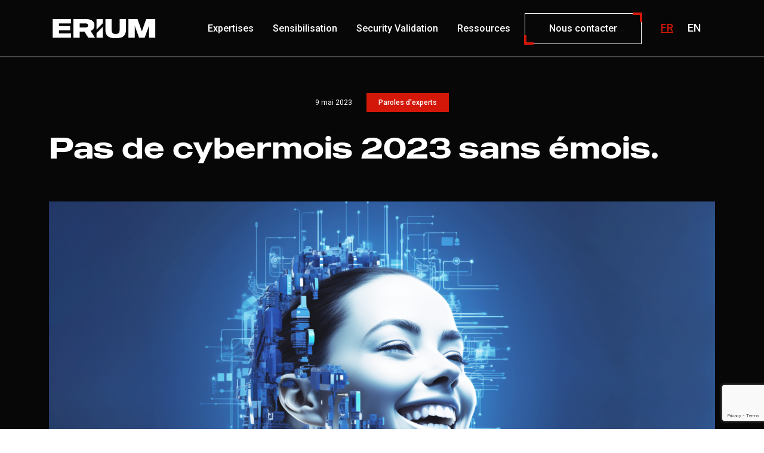

--- FILE ---
content_type: text/html; charset=UTF-8
request_url: https://www.erium.fr/pas-de-cybermois-2023-sans-emois/
body_size: 15015
content:
<!DOCTYPE html>
<html lang="fr">
	<head>
		<meta content="text/html; charset=UTF-8" http-equiv="content-type" />	
		<meta name="viewport" content="width=device-width, initial-scale=1.0, shrink-to-fit=no">
		<meta name='author' content='WeDoItBetter' />
        <meta http-equiv="Content-Security-Policy" content="default-src 'none';
                                                            script-src 'self' 'unsafe-inline' https://cache.consentframework.com/ https://cdn.jsdelivr.net/npm/slick-carousel@1.8.1/slick/slick.min.js https://choices.consentframework.com/ https://cdn.jsdelivr.net/npm/bootstrap@5.2.2/dist/js/bootstrap.bundle.min.js https://www.google.com/ https://www.gstatic.com/ https://static.addtoany.com/ https://www.googletagmanager.com/ https://webforms.pipedrive.com/ https://cdn.dub-1.pipedriveassets.com/ https://snap.licdn.com/;
                                                            style-src 'self' 'unsafe-inline' https://cdn.jsdelivr.net https://fonts.googleapis.com;
                                                            object-src 'none';
                                                            base-uri 'self';
                                                            connect-src 'self' https://choices.consentframework.com https://api.consentframework.fr https://api.consentframework.com https://*.google-analytics.com/ https://px.ads.linkedin.com/;
                                                            font-src 'self' data: https://cdn.jsdelivr.net https://cdn.sirdata.io https://fonts.gstatic.com;
                                                            frame-src 'self' https://www.youtube.com https://www.google.com/ https://static.addtoany.com/ https://webforms.pipedrive.com/;
                                                            img-src 'self' data: https://cdn.jsdelivr.net https://s.w.org https://secure.gravatar.com/ https://px.ads.linkedin.com/ https://px4.ads.linkedin.com/;
                                                            manifest-src 'self';
                                                            media-src 'self';
                                                            worker-src 'self';" />
		<link rel="preconnect" href="https://fonts.googleapis.com">
		<link rel="preconnect" href="https://fonts.gstatic.com" crossorigin>
        <script type="text/javascript" src="https://cache.consentframework.com/js/pa/32629/c/xd8zt/stub" referrerpolicy="origin"></script>
        <script type="text/javascript" src="https://choices.consentframework.com/js/pa/32629/c/xd8zt/cmp" referrerpolicy="origin" async></script>
		<meta name='robots' content='index, follow, max-image-preview:large, max-snippet:-1, max-video-preview:-1' />

<!-- Google Tag Manager for WordPress by gtm4wp.com -->
<script data-cfasync="false" data-pagespeed-no-defer>
	var gtm4wp_datalayer_name = "dataLayer";
	var dataLayer = dataLayer || [];
</script>
<!-- End Google Tag Manager for WordPress by gtm4wp.com -->
	<!-- This site is optimized with the Yoast SEO plugin v26.6 - https://yoast.com/wordpress/plugins/seo/ -->
	<title>Pas de cybermois 2023 sans émois. - Erium</title>
	<meta name="description" content="Le cybermois 2023 représente l&#039;occasion de parler et mesurer l&#039;acculturation cyber des organisations. Alors, comment en garantir le succès ?" />
	<link rel="canonical" href="https://www.erium.fr/pas-de-cybermois-2023-sans-emois/" />
	<meta property="og:locale" content="fr_FR" />
	<meta property="og:type" content="article" />
	<meta property="og:title" content="Pas de cybermois 2023 sans émois. - Erium" />
	<meta property="og:description" content="Le cybermois 2023 représente l&#039;occasion de parler et mesurer l&#039;acculturation cyber des organisations. Alors, comment en garantir le succès ?" />
	<meta property="og:url" content="https://www.erium.fr/pas-de-cybermois-2023-sans-emois/" />
	<meta property="og:site_name" content="Erium" />
	<meta property="article:published_time" content="2023-05-09T11:09:17+00:00" />
	<meta property="article:modified_time" content="2023-10-20T16:21:50+00:00" />
	<meta property="og:image" content="https://www.erium.fr/wp-content/uploads/2023/05/cyber-mois-cyber-couv-site-1024x576.png" />
	<meta property="og:image:width" content="1024" />
	<meta property="og:image:height" content="576" />
	<meta property="og:image:type" content="image/png" />
	<meta name="author" content="Florent Skrabacz" />
	<meta name="twitter:card" content="summary_large_image" />
	<meta name="twitter:label1" content="Écrit par" />
	<meta name="twitter:data1" content="Florent Skrabacz" />
	<meta name="twitter:label2" content="Durée de lecture estimée" />
	<meta name="twitter:data2" content="3 minutes" />
	<script type="application/ld+json" class="yoast-schema-graph">{"@context":"https://schema.org","@graph":[{"@type":"Article","@id":"https://www.erium.fr/pas-de-cybermois-2023-sans-emois/#article","isPartOf":{"@id":"https://www.erium.fr/pas-de-cybermois-2023-sans-emois/"},"author":{"name":"Florent Skrabacz","@id":"https://www.erium.fr/#/schema/person/30fec20316d37662a7f145998212af67"},"headline":"Pas de cybermois 2023 sans émois.","datePublished":"2023-05-09T11:09:17+00:00","dateModified":"2023-10-20T16:21:50+00:00","mainEntityOfPage":{"@id":"https://www.erium.fr/pas-de-cybermois-2023-sans-emois/"},"wordCount":672,"publisher":{"@id":"https://www.erium.fr/#organization"},"image":{"@id":"https://www.erium.fr/pas-de-cybermois-2023-sans-emois/#primaryimage"},"thumbnailUrl":"https://www.erium.fr/wp-content/uploads/2023/05/cyber-mois-cyber-couv-site.png","articleSection":["Paroles d'experts"],"inLanguage":"fr-FR"},{"@type":"WebPage","@id":"https://www.erium.fr/pas-de-cybermois-2023-sans-emois/","url":"https://www.erium.fr/pas-de-cybermois-2023-sans-emois/","name":"Pas de cybermois 2023 sans émois. - Erium","isPartOf":{"@id":"https://www.erium.fr/#website"},"primaryImageOfPage":{"@id":"https://www.erium.fr/pas-de-cybermois-2023-sans-emois/#primaryimage"},"image":{"@id":"https://www.erium.fr/pas-de-cybermois-2023-sans-emois/#primaryimage"},"thumbnailUrl":"https://www.erium.fr/wp-content/uploads/2023/05/cyber-mois-cyber-couv-site.png","datePublished":"2023-05-09T11:09:17+00:00","dateModified":"2023-10-20T16:21:50+00:00","description":"Le cybermois 2023 représente l'occasion de parler et mesurer l'acculturation cyber des organisations. Alors, comment en garantir le succès ?","breadcrumb":{"@id":"https://www.erium.fr/pas-de-cybermois-2023-sans-emois/#breadcrumb"},"inLanguage":"fr-FR","potentialAction":[{"@type":"ReadAction","target":["https://www.erium.fr/pas-de-cybermois-2023-sans-emois/"]}]},{"@type":"ImageObject","inLanguage":"fr-FR","@id":"https://www.erium.fr/pas-de-cybermois-2023-sans-emois/#primaryimage","url":"https://www.erium.fr/wp-content/uploads/2023/05/cyber-mois-cyber-couv-site.png","contentUrl":"https://www.erium.fr/wp-content/uploads/2023/05/cyber-mois-cyber-couv-site.png","width":1920,"height":1080},{"@type":"BreadcrumbList","@id":"https://www.erium.fr/pas-de-cybermois-2023-sans-emois/#breadcrumb","itemListElement":[{"@type":"ListItem","position":1,"name":"Home","item":"https://www.erium.fr/"},{"@type":"ListItem","position":2,"name":"Ressources","item":"https://www.erium.fr/nos-ressources/"},{"@type":"ListItem","position":3,"name":"Pas de cybermois 2023 sans émois."}]},{"@type":"WebSite","@id":"https://www.erium.fr/#website","url":"https://www.erium.fr/","name":"Erium","description":"Activez tous vos potentiels cyber.","publisher":{"@id":"https://www.erium.fr/#organization"},"potentialAction":[{"@type":"SearchAction","target":{"@type":"EntryPoint","urlTemplate":"https://www.erium.fr/?s={search_term_string}"},"query-input":{"@type":"PropertyValueSpecification","valueRequired":true,"valueName":"search_term_string"}}],"inLanguage":"fr-FR"},{"@type":"Organization","@id":"https://www.erium.fr/#organization","name":"Erium","url":"https://www.erium.fr/","logo":{"@type":"ImageObject","inLanguage":"fr-FR","@id":"https://www.erium.fr/#/schema/logo/image/","url":"https://www.erium.fr/wp-content/uploads/2023/10/cropped-logo_erium_blanc-2.png","contentUrl":"https://www.erium.fr/wp-content/uploads/2023/10/cropped-logo_erium_blanc-2.png","width":366,"height":118,"caption":"Erium"},"image":{"@id":"https://www.erium.fr/#/schema/logo/image/"}},{"@type":"Person","@id":"https://www.erium.fr/#/schema/person/30fec20316d37662a7f145998212af67","name":"Florent Skrabacz","url":"https://www.erium.fr/author/florent.skrabaczerium.fr/"}]}</script>
	<!-- / Yoast SEO plugin. -->


<link rel='dns-prefetch' href='//static.addtoany.com' />
<link rel='dns-prefetch' href='//cdn.jsdelivr.net' />
<link rel='dns-prefetch' href='//fonts.googleapis.com' />
<link rel="alternate" title="oEmbed (JSON)" type="application/json+oembed" href="https://www.erium.fr/wp-json/oembed/1.0/embed?url=https%3A%2F%2Fwww.erium.fr%2Fpas-de-cybermois-2023-sans-emois%2F&#038;lang=fr" />
<link rel="alternate" title="oEmbed (XML)" type="text/xml+oembed" href="https://www.erium.fr/wp-json/oembed/1.0/embed?url=https%3A%2F%2Fwww.erium.fr%2Fpas-de-cybermois-2023-sans-emois%2F&#038;format=xml&#038;lang=fr" />
<style id='wp-img-auto-sizes-contain-inline-css' type='text/css'>
img:is([sizes=auto i],[sizes^="auto," i]){contain-intrinsic-size:3000px 1500px}
/*# sourceURL=wp-img-auto-sizes-contain-inline-css */
</style>
<style id='wp-block-library-inline-css' type='text/css'>
:root{--wp-block-synced-color:#7a00df;--wp-block-synced-color--rgb:122,0,223;--wp-bound-block-color:var(--wp-block-synced-color);--wp-editor-canvas-background:#ddd;--wp-admin-theme-color:#007cba;--wp-admin-theme-color--rgb:0,124,186;--wp-admin-theme-color-darker-10:#006ba1;--wp-admin-theme-color-darker-10--rgb:0,107,160.5;--wp-admin-theme-color-darker-20:#005a87;--wp-admin-theme-color-darker-20--rgb:0,90,135;--wp-admin-border-width-focus:2px}@media (min-resolution:192dpi){:root{--wp-admin-border-width-focus:1.5px}}.wp-element-button{cursor:pointer}:root .has-very-light-gray-background-color{background-color:#eee}:root .has-very-dark-gray-background-color{background-color:#313131}:root .has-very-light-gray-color{color:#eee}:root .has-very-dark-gray-color{color:#313131}:root .has-vivid-green-cyan-to-vivid-cyan-blue-gradient-background{background:linear-gradient(135deg,#00d084,#0693e3)}:root .has-purple-crush-gradient-background{background:linear-gradient(135deg,#34e2e4,#4721fb 50%,#ab1dfe)}:root .has-hazy-dawn-gradient-background{background:linear-gradient(135deg,#faaca8,#dad0ec)}:root .has-subdued-olive-gradient-background{background:linear-gradient(135deg,#fafae1,#67a671)}:root .has-atomic-cream-gradient-background{background:linear-gradient(135deg,#fdd79a,#004a59)}:root .has-nightshade-gradient-background{background:linear-gradient(135deg,#330968,#31cdcf)}:root .has-midnight-gradient-background{background:linear-gradient(135deg,#020381,#2874fc)}:root{--wp--preset--font-size--normal:16px;--wp--preset--font-size--huge:42px}.has-regular-font-size{font-size:1em}.has-larger-font-size{font-size:2.625em}.has-normal-font-size{font-size:var(--wp--preset--font-size--normal)}.has-huge-font-size{font-size:var(--wp--preset--font-size--huge)}.has-text-align-center{text-align:center}.has-text-align-left{text-align:left}.has-text-align-right{text-align:right}.has-fit-text{white-space:nowrap!important}#end-resizable-editor-section{display:none}.aligncenter{clear:both}.items-justified-left{justify-content:flex-start}.items-justified-center{justify-content:center}.items-justified-right{justify-content:flex-end}.items-justified-space-between{justify-content:space-between}.screen-reader-text{border:0;clip-path:inset(50%);height:1px;margin:-1px;overflow:hidden;padding:0;position:absolute;width:1px;word-wrap:normal!important}.screen-reader-text:focus{background-color:#ddd;clip-path:none;color:#444;display:block;font-size:1em;height:auto;left:5px;line-height:normal;padding:15px 23px 14px;text-decoration:none;top:5px;width:auto;z-index:100000}html :where(.has-border-color){border-style:solid}html :where([style*=border-top-color]){border-top-style:solid}html :where([style*=border-right-color]){border-right-style:solid}html :where([style*=border-bottom-color]){border-bottom-style:solid}html :where([style*=border-left-color]){border-left-style:solid}html :where([style*=border-width]){border-style:solid}html :where([style*=border-top-width]){border-top-style:solid}html :where([style*=border-right-width]){border-right-style:solid}html :where([style*=border-bottom-width]){border-bottom-style:solid}html :where([style*=border-left-width]){border-left-style:solid}html :where(img[class*=wp-image-]){height:auto;max-width:100%}:where(figure){margin:0 0 1em}html :where(.is-position-sticky){--wp-admin--admin-bar--position-offset:var(--wp-admin--admin-bar--height,0px)}@media screen and (max-width:600px){html :where(.is-position-sticky){--wp-admin--admin-bar--position-offset:0px}}

/*# sourceURL=wp-block-library-inline-css */
</style><style id='wp-block-heading-inline-css' type='text/css'>
h1:where(.wp-block-heading).has-background,h2:where(.wp-block-heading).has-background,h3:where(.wp-block-heading).has-background,h4:where(.wp-block-heading).has-background,h5:where(.wp-block-heading).has-background,h6:where(.wp-block-heading).has-background{padding:1.25em 2.375em}h1.has-text-align-left[style*=writing-mode]:where([style*=vertical-lr]),h1.has-text-align-right[style*=writing-mode]:where([style*=vertical-rl]),h2.has-text-align-left[style*=writing-mode]:where([style*=vertical-lr]),h2.has-text-align-right[style*=writing-mode]:where([style*=vertical-rl]),h3.has-text-align-left[style*=writing-mode]:where([style*=vertical-lr]),h3.has-text-align-right[style*=writing-mode]:where([style*=vertical-rl]),h4.has-text-align-left[style*=writing-mode]:where([style*=vertical-lr]),h4.has-text-align-right[style*=writing-mode]:where([style*=vertical-rl]),h5.has-text-align-left[style*=writing-mode]:where([style*=vertical-lr]),h5.has-text-align-right[style*=writing-mode]:where([style*=vertical-rl]),h6.has-text-align-left[style*=writing-mode]:where([style*=vertical-lr]),h6.has-text-align-right[style*=writing-mode]:where([style*=vertical-rl]){rotate:180deg}
/*# sourceURL=https://www.erium.fr/wp-includes/blocks/heading/style.min.css */
</style>
<style id='wp-block-list-inline-css' type='text/css'>
ol,ul{box-sizing:border-box}:root :where(.wp-block-list.has-background){padding:1.25em 2.375em}
/*# sourceURL=https://www.erium.fr/wp-includes/blocks/list/style.min.css */
</style>
<style id='wp-block-paragraph-inline-css' type='text/css'>
.is-small-text{font-size:.875em}.is-regular-text{font-size:1em}.is-large-text{font-size:2.25em}.is-larger-text{font-size:3em}.has-drop-cap:not(:focus):first-letter{float:left;font-size:8.4em;font-style:normal;font-weight:100;line-height:.68;margin:.05em .1em 0 0;text-transform:uppercase}body.rtl .has-drop-cap:not(:focus):first-letter{float:none;margin-left:.1em}p.has-drop-cap.has-background{overflow:hidden}:root :where(p.has-background){padding:1.25em 2.375em}:where(p.has-text-color:not(.has-link-color)) a{color:inherit}p.has-text-align-left[style*="writing-mode:vertical-lr"],p.has-text-align-right[style*="writing-mode:vertical-rl"]{rotate:180deg}
/*# sourceURL=https://www.erium.fr/wp-includes/blocks/paragraph/style.min.css */
</style>
<style id='global-styles-inline-css' type='text/css'>
:root{--wp--preset--aspect-ratio--square: 1;--wp--preset--aspect-ratio--4-3: 4/3;--wp--preset--aspect-ratio--3-4: 3/4;--wp--preset--aspect-ratio--3-2: 3/2;--wp--preset--aspect-ratio--2-3: 2/3;--wp--preset--aspect-ratio--16-9: 16/9;--wp--preset--aspect-ratio--9-16: 9/16;--wp--preset--color--black: #000000;--wp--preset--color--cyan-bluish-gray: #abb8c3;--wp--preset--color--white: #ffffff;--wp--preset--color--pale-pink: #f78da7;--wp--preset--color--vivid-red: #cf2e2e;--wp--preset--color--luminous-vivid-orange: #ff6900;--wp--preset--color--luminous-vivid-amber: #fcb900;--wp--preset--color--light-green-cyan: #7bdcb5;--wp--preset--color--vivid-green-cyan: #00d084;--wp--preset--color--pale-cyan-blue: #8ed1fc;--wp--preset--color--vivid-cyan-blue: #0693e3;--wp--preset--color--vivid-purple: #9b51e0;--wp--preset--gradient--vivid-cyan-blue-to-vivid-purple: linear-gradient(135deg,rgb(6,147,227) 0%,rgb(155,81,224) 100%);--wp--preset--gradient--light-green-cyan-to-vivid-green-cyan: linear-gradient(135deg,rgb(122,220,180) 0%,rgb(0,208,130) 100%);--wp--preset--gradient--luminous-vivid-amber-to-luminous-vivid-orange: linear-gradient(135deg,rgb(252,185,0) 0%,rgb(255,105,0) 100%);--wp--preset--gradient--luminous-vivid-orange-to-vivid-red: linear-gradient(135deg,rgb(255,105,0) 0%,rgb(207,46,46) 100%);--wp--preset--gradient--very-light-gray-to-cyan-bluish-gray: linear-gradient(135deg,rgb(238,238,238) 0%,rgb(169,184,195) 100%);--wp--preset--gradient--cool-to-warm-spectrum: linear-gradient(135deg,rgb(74,234,220) 0%,rgb(151,120,209) 20%,rgb(207,42,186) 40%,rgb(238,44,130) 60%,rgb(251,105,98) 80%,rgb(254,248,76) 100%);--wp--preset--gradient--blush-light-purple: linear-gradient(135deg,rgb(255,206,236) 0%,rgb(152,150,240) 100%);--wp--preset--gradient--blush-bordeaux: linear-gradient(135deg,rgb(254,205,165) 0%,rgb(254,45,45) 50%,rgb(107,0,62) 100%);--wp--preset--gradient--luminous-dusk: linear-gradient(135deg,rgb(255,203,112) 0%,rgb(199,81,192) 50%,rgb(65,88,208) 100%);--wp--preset--gradient--pale-ocean: linear-gradient(135deg,rgb(255,245,203) 0%,rgb(182,227,212) 50%,rgb(51,167,181) 100%);--wp--preset--gradient--electric-grass: linear-gradient(135deg,rgb(202,248,128) 0%,rgb(113,206,126) 100%);--wp--preset--gradient--midnight: linear-gradient(135deg,rgb(2,3,129) 0%,rgb(40,116,252) 100%);--wp--preset--font-size--small: 13px;--wp--preset--font-size--medium: 20px;--wp--preset--font-size--large: 36px;--wp--preset--font-size--x-large: 42px;--wp--preset--spacing--20: 0.44rem;--wp--preset--spacing--30: 0.67rem;--wp--preset--spacing--40: 1rem;--wp--preset--spacing--50: 1.5rem;--wp--preset--spacing--60: 2.25rem;--wp--preset--spacing--70: 3.38rem;--wp--preset--spacing--80: 5.06rem;--wp--preset--shadow--natural: 6px 6px 9px rgba(0, 0, 0, 0.2);--wp--preset--shadow--deep: 12px 12px 50px rgba(0, 0, 0, 0.4);--wp--preset--shadow--sharp: 6px 6px 0px rgba(0, 0, 0, 0.2);--wp--preset--shadow--outlined: 6px 6px 0px -3px rgb(255, 255, 255), 6px 6px rgb(0, 0, 0);--wp--preset--shadow--crisp: 6px 6px 0px rgb(0, 0, 0);}:where(.is-layout-flex){gap: 0.5em;}:where(.is-layout-grid){gap: 0.5em;}body .is-layout-flex{display: flex;}.is-layout-flex{flex-wrap: wrap;align-items: center;}.is-layout-flex > :is(*, div){margin: 0;}body .is-layout-grid{display: grid;}.is-layout-grid > :is(*, div){margin: 0;}:where(.wp-block-columns.is-layout-flex){gap: 2em;}:where(.wp-block-columns.is-layout-grid){gap: 2em;}:where(.wp-block-post-template.is-layout-flex){gap: 1.25em;}:where(.wp-block-post-template.is-layout-grid){gap: 1.25em;}.has-black-color{color: var(--wp--preset--color--black) !important;}.has-cyan-bluish-gray-color{color: var(--wp--preset--color--cyan-bluish-gray) !important;}.has-white-color{color: var(--wp--preset--color--white) !important;}.has-pale-pink-color{color: var(--wp--preset--color--pale-pink) !important;}.has-vivid-red-color{color: var(--wp--preset--color--vivid-red) !important;}.has-luminous-vivid-orange-color{color: var(--wp--preset--color--luminous-vivid-orange) !important;}.has-luminous-vivid-amber-color{color: var(--wp--preset--color--luminous-vivid-amber) !important;}.has-light-green-cyan-color{color: var(--wp--preset--color--light-green-cyan) !important;}.has-vivid-green-cyan-color{color: var(--wp--preset--color--vivid-green-cyan) !important;}.has-pale-cyan-blue-color{color: var(--wp--preset--color--pale-cyan-blue) !important;}.has-vivid-cyan-blue-color{color: var(--wp--preset--color--vivid-cyan-blue) !important;}.has-vivid-purple-color{color: var(--wp--preset--color--vivid-purple) !important;}.has-black-background-color{background-color: var(--wp--preset--color--black) !important;}.has-cyan-bluish-gray-background-color{background-color: var(--wp--preset--color--cyan-bluish-gray) !important;}.has-white-background-color{background-color: var(--wp--preset--color--white) !important;}.has-pale-pink-background-color{background-color: var(--wp--preset--color--pale-pink) !important;}.has-vivid-red-background-color{background-color: var(--wp--preset--color--vivid-red) !important;}.has-luminous-vivid-orange-background-color{background-color: var(--wp--preset--color--luminous-vivid-orange) !important;}.has-luminous-vivid-amber-background-color{background-color: var(--wp--preset--color--luminous-vivid-amber) !important;}.has-light-green-cyan-background-color{background-color: var(--wp--preset--color--light-green-cyan) !important;}.has-vivid-green-cyan-background-color{background-color: var(--wp--preset--color--vivid-green-cyan) !important;}.has-pale-cyan-blue-background-color{background-color: var(--wp--preset--color--pale-cyan-blue) !important;}.has-vivid-cyan-blue-background-color{background-color: var(--wp--preset--color--vivid-cyan-blue) !important;}.has-vivid-purple-background-color{background-color: var(--wp--preset--color--vivid-purple) !important;}.has-black-border-color{border-color: var(--wp--preset--color--black) !important;}.has-cyan-bluish-gray-border-color{border-color: var(--wp--preset--color--cyan-bluish-gray) !important;}.has-white-border-color{border-color: var(--wp--preset--color--white) !important;}.has-pale-pink-border-color{border-color: var(--wp--preset--color--pale-pink) !important;}.has-vivid-red-border-color{border-color: var(--wp--preset--color--vivid-red) !important;}.has-luminous-vivid-orange-border-color{border-color: var(--wp--preset--color--luminous-vivid-orange) !important;}.has-luminous-vivid-amber-border-color{border-color: var(--wp--preset--color--luminous-vivid-amber) !important;}.has-light-green-cyan-border-color{border-color: var(--wp--preset--color--light-green-cyan) !important;}.has-vivid-green-cyan-border-color{border-color: var(--wp--preset--color--vivid-green-cyan) !important;}.has-pale-cyan-blue-border-color{border-color: var(--wp--preset--color--pale-cyan-blue) !important;}.has-vivid-cyan-blue-border-color{border-color: var(--wp--preset--color--vivid-cyan-blue) !important;}.has-vivid-purple-border-color{border-color: var(--wp--preset--color--vivid-purple) !important;}.has-vivid-cyan-blue-to-vivid-purple-gradient-background{background: var(--wp--preset--gradient--vivid-cyan-blue-to-vivid-purple) !important;}.has-light-green-cyan-to-vivid-green-cyan-gradient-background{background: var(--wp--preset--gradient--light-green-cyan-to-vivid-green-cyan) !important;}.has-luminous-vivid-amber-to-luminous-vivid-orange-gradient-background{background: var(--wp--preset--gradient--luminous-vivid-amber-to-luminous-vivid-orange) !important;}.has-luminous-vivid-orange-to-vivid-red-gradient-background{background: var(--wp--preset--gradient--luminous-vivid-orange-to-vivid-red) !important;}.has-very-light-gray-to-cyan-bluish-gray-gradient-background{background: var(--wp--preset--gradient--very-light-gray-to-cyan-bluish-gray) !important;}.has-cool-to-warm-spectrum-gradient-background{background: var(--wp--preset--gradient--cool-to-warm-spectrum) !important;}.has-blush-light-purple-gradient-background{background: var(--wp--preset--gradient--blush-light-purple) !important;}.has-blush-bordeaux-gradient-background{background: var(--wp--preset--gradient--blush-bordeaux) !important;}.has-luminous-dusk-gradient-background{background: var(--wp--preset--gradient--luminous-dusk) !important;}.has-pale-ocean-gradient-background{background: var(--wp--preset--gradient--pale-ocean) !important;}.has-electric-grass-gradient-background{background: var(--wp--preset--gradient--electric-grass) !important;}.has-midnight-gradient-background{background: var(--wp--preset--gradient--midnight) !important;}.has-small-font-size{font-size: var(--wp--preset--font-size--small) !important;}.has-medium-font-size{font-size: var(--wp--preset--font-size--medium) !important;}.has-large-font-size{font-size: var(--wp--preset--font-size--large) !important;}.has-x-large-font-size{font-size: var(--wp--preset--font-size--x-large) !important;}
/*# sourceURL=global-styles-inline-css */
</style>

<style id='classic-theme-styles-inline-css' type='text/css'>
/*! This file is auto-generated */
.wp-block-button__link{color:#fff;background-color:#32373c;border-radius:9999px;box-shadow:none;text-decoration:none;padding:calc(.667em + 2px) calc(1.333em + 2px);font-size:1.125em}.wp-block-file__button{background:#32373c;color:#fff;text-decoration:none}
/*# sourceURL=/wp-includes/css/classic-themes.min.css */
</style>
<!-- <link rel='stylesheet' id='contact-form-7-css' href='https://www.erium.fr/wp-content/plugins/contact-form-7/includes/css/styles.css?ver=6.1.4' type='text/css' media='all' /> -->
<!-- <link rel='stylesheet' id='wpcf7-redirect-script-frontend-css' href='https://www.erium.fr/wp-content/plugins/wpcf7-redirect/build/assets/frontend-script.css?ver=2c532d7e2be36f6af233' type='text/css' media='all' /> -->
<!-- <link rel='stylesheet' id='icon-style-css' href='https://www.erium.fr/wp-content/themes/erium/css/erium.css?ver=1' type='text/css' media='all' /> -->
<link rel="stylesheet" type="text/css" href="//www.erium.fr/wp-content/cache/wpfc-minified/qk96w2cd/44cgr.css" media="all"/>
<link rel='stylesheet' id='gfont-style-css' href='https://fonts.googleapis.com/css2?family=Roboto%3Aital%2Cwght%400%2C100%3B0%2C300%3B0%2C400%3B0%2C500%3B0%2C700%3B0%2C900%3B1%2C100%3B1%2C300%3B1%2C400%3B1%2C500%3B1%2C700%3B1%2C900&#038;display=swap&#038;ver=1' type='text/css' media='all' />
<link rel='stylesheet' id='bootstrap-style-css' href='https://cdn.jsdelivr.net/npm/bootstrap@5.2.2/dist/css/bootstrap.min.css?ver=1' type='text/css' media='all' />
<link rel='stylesheet' id='slick-style-css' href='https://cdn.jsdelivr.net/npm/slick-carousel@1.8.1/slick/slick.css?ver=1' type='text/css' media='all' />
<link rel='stylesheet' id='slick-theme-style-css' href='https://cdn.jsdelivr.net/npm/slick-carousel@1.8.1/slick/slick-theme.css?ver=1' type='text/css' media='all' />
<!-- <link rel='stylesheet' id='erium-style-css' href='https://www.erium.fr/wp-content/themes/erium/style.css?ver=1' type='text/css' media='all' /> -->
<!-- <link rel='stylesheet' id='addtoany-css' href='https://www.erium.fr/wp-content/plugins/add-to-any/addtoany.min.css?ver=1.16' type='text/css' media='all' /> -->
<link rel="stylesheet" type="text/css" href="//www.erium.fr/wp-content/cache/wpfc-minified/dhvueqxm/1wxly.css" media="all"/>
<script type="text/javascript" id="addtoany-core-js-before">
/* <![CDATA[ */
window.a2a_config=window.a2a_config||{};a2a_config.callbacks=[];a2a_config.overlays=[];a2a_config.templates={};a2a_localize = {
	Share: "Partager",
	Save: "Enregistrer",
	Subscribe: "S'abonner",
	Email: "E-mail",
	Bookmark: "Marque-page",
	ShowAll: "Montrer tout",
	ShowLess: "Montrer moins",
	FindServices: "Trouver des service(s)",
	FindAnyServiceToAddTo: "Trouver instantan&eacute;ment des services &agrave; ajouter &agrave;",
	PoweredBy: "Propuls&eacute; par",
	ShareViaEmail: "Partager par e-mail",
	SubscribeViaEmail: "S’abonner par e-mail",
	BookmarkInYourBrowser: "Ajouter un signet dans votre navigateur",
	BookmarkInstructions: "Appuyez sur Ctrl+D ou \u2318+D pour mettre cette page en signet",
	AddToYourFavorites: "Ajouter &agrave; vos favoris",
	SendFromWebOrProgram: "Envoyer depuis n’importe quelle adresse e-mail ou logiciel e-mail",
	EmailProgram: "Programme d’e-mail",
	More: "Plus&#8230;",
	ThanksForSharing: "Merci de partager !",
	ThanksForFollowing: "Merci de nous suivre !"
};

a2a_config.icon_color="transparent,#ffffff";

//# sourceURL=addtoany-core-js-before
/* ]]> */
</script>
<script type="text/javascript" defer src="https://static.addtoany.com/menu/page.js" id="addtoany-core-js"></script>
<script src='//www.erium.fr/wp-content/cache/wpfc-minified/9igr728h/1wxly.js' type="text/javascript"></script>
<!-- <script type="text/javascript" src="https://www.erium.fr/wp-includes/js/jquery/jquery.min.js?ver=3.7.1" id="jquery-core-js"></script> -->
<!-- <script type="text/javascript" src="https://www.erium.fr/wp-includes/js/jquery/jquery-migrate.min.js?ver=3.4.1" id="jquery-migrate-js"></script> -->
<!-- <script type="text/javascript" defer src="https://www.erium.fr/wp-content/plugins/add-to-any/addtoany.min.js?ver=1.1" id="addtoany-jquery-js"></script> -->
<script type="text/javascript" src="https://cdn.jsdelivr.net/npm/bootstrap@5.2.2/dist/js/bootstrap.bundle.min.js?ver=6.9" id="bootstrap-script-js" integrity="sha384-OERcA2EqjJCMA+/3y+gxIOqMEjwtxJY7qPCqsdltbNJuaOe923+mo//f6V8Qbsw3" crossorigin="anonymous"></script>
<script type="text/javascript" src="https://cdn.jsdelivr.net/npm/slick-carousel@1.8.1/slick/slick.min.js?ver=6.9" id="slick-script-js"></script>
<script src='//www.erium.fr/wp-content/cache/wpfc-minified/egh1c5cf/1wxly.js' type="text/javascript"></script>
<!-- <script type="text/javascript" src="https://www.erium.fr/wp-content/themes/erium/js/script.js?ver=6.9" id="erium-script-js"></script> -->
<link rel="https://api.w.org/" href="https://www.erium.fr/wp-json/" /><link rel="alternate" title="JSON" type="application/json" href="https://www.erium.fr/wp-json/wp/v2/posts/1917" /><link rel="EditURI" type="application/rsd+xml" title="RSD" href="https://www.erium.fr/xmlrpc.php?rsd" />
<meta name="generator" content="WordPress 6.9" />
<link rel='shortlink' href='https://www.erium.fr/?p=1917' />

<!-- Google Tag Manager for WordPress by gtm4wp.com -->
<!-- GTM Container placement set to automatic -->
<script data-cfasync="false" data-pagespeed-no-defer type="text/javascript">
	var dataLayer_content = {"pageTitle":"Pas de cybermois 2023 sans émois. - Erium","pagePostType":"post","pagePostType2":"single-post","pageCategory":["paroles-dexperts"],"pagePostAuthor":"Florent Skrabacz","pagePostDate":"9 mai 2023","pagePostDateYear":2023,"pagePostDateMonth":5,"pagePostDateDay":9,"pagePostDateDayName":"mardi","pagePostDateHour":13,"pagePostDateMinute":9,"pagePostDateIso":"2023-05-09T13:09:17+02:00","pagePostDateUnix":1683637757,"browserName":"","browserVersion":"","browserEngineName":"","browserEngineVersion":"","osName":"","osVersion":"","deviceType":"bot","deviceManufacturer":"","deviceModel":""};
	dataLayer.push( dataLayer_content );
</script>
<script data-cfasync="false" data-pagespeed-no-defer type="text/javascript">
(function(w,d,s,l,i){w[l]=w[l]||[];w[l].push({'gtm.start':
new Date().getTime(),event:'gtm.js'});var f=d.getElementsByTagName(s)[0],
j=d.createElement(s),dl=l!='dataLayer'?'&l='+l:'';j.async=true;j.src=
'//www.googletagmanager.com/gtm.js?id='+i+dl;f.parentNode.insertBefore(j,f);
})(window,document,'script','dataLayer','GTM-TGVWGSW');
</script>
<!-- End Google Tag Manager for WordPress by gtm4wp.com --><link rel="icon" href="https://www.erium.fr/wp-content/uploads/2024/03/cropped-miniature-site-1-32x32.png" sizes="32x32" />
<link rel="icon" href="https://www.erium.fr/wp-content/uploads/2024/03/cropped-miniature-site-1-192x192.png" sizes="192x192" />
<link rel="apple-touch-icon" href="https://www.erium.fr/wp-content/uploads/2024/03/cropped-miniature-site-1-180x180.png" />
<meta name="msapplication-TileImage" content="https://www.erium.fr/wp-content/uploads/2024/03/cropped-miniature-site-1-270x270.png" />
	</head>
	<body class=' fr'>
		<header class="text-bg-dark position-sticky">
			<div class="container">
                <div class="d-flex align-items-center justify-content-between">
                    <div id="logo">
                                                <a href="https://www.erium.fr/" class="custom-logo-link" rel="home"><img width="366" height="118" src="https://www.erium.fr/wp-content/uploads/2023/10/cropped-logo_erium_blanc-2.png" class="custom-logo" alt="Erium" decoding="async" srcset="https://www.erium.fr/wp-content/uploads/2023/10/cropped-logo_erium_blanc-2.png 366w, https://www.erium.fr/wp-content/uploads/2023/10/cropped-logo_erium_blanc-2-300x97.png 300w" sizes="(max-width: 366px) 100vw, 366px" /></a>                                            </div>
                    <div class="navbar-container px-0">
                        <nav class="navbar navbar-expand-xl p-0">
                            <button class="navbar-toggler ms-auto" data-bs-toggle="offcanvas" data-bs-target="#offcanvasNav" aria-controls="offcanvasNav">
                                <span class="navbar-toggler-icon">
                                    <span class="icon-bar"></span>
                                    <span class="icon-bar"></span>
                                    <span class="icon-bar"></span>
                                    <span class="icon-bar"></span>
                                    <span class="visually-hidden">menu</span>
                                </span>
                            </button>
                            <div class="collapse navbar-collapse d-xxl-block d-none justify-content-center align-items-center" id="navbar">
                                <div class="w-100 d-flex align-items-center">
                                    <ul id="menu-menu-fr" class="nav navbar-nav main-nav d-lg-flex w-100 align-items-lg-center justify-content-lg-between"><li id="menu-item-4351" class="menu-item menu-item-type-post_type menu-item-object-page menu-item-4351 nav-item"><a href="https://www.erium.fr/nos-expertises/" class="nav-link">Expertises</a></li>
<li id="menu-item-4353" class="menu-item menu-item-type-post_type menu-item-object-page menu-item-4353 nav-item"><a href="https://www.erium.fr/sensibilisation/" class="nav-link">Sensibilisation</a></li>
<li id="menu-item-4352" class="menu-item menu-item-type-post_type menu-item-object-page menu-item-4352 nav-item"><a href="https://www.erium.fr/security-validation/" class="nav-link">Security Validation</a></li>
<li id="menu-item-1311" class="menu-item menu-item-type-post_type menu-item-object-page current_page_parent menu-item-1311 nav-item"><a href="https://www.erium.fr/nos-ressources/" class="nav-link">Ressources</a></li>
<li id="menu-item-264" class="btn btn-secondary menu-item menu-item-type-post_type menu-item-object-page menu-item-264 nav-item"><a href="https://www.erium.fr/reserver-une-demo/" class="nav-link">Nous contacter</a></li>
</ul>                                    <ul class="language_switcher ms-0">	<li class="lang-item lang-item-2 lang-item-fr current-lang lang-item-first"><a lang="fr-FR" hreflang="fr-FR" href="https://www.erium.fr/pas-de-cybermois-2023-sans-emois/" aria-current="true">fr</a></li>
	<li class="lang-item lang-item-5 lang-item-en no-translation"><a lang="en-US" hreflang="en-US" href="https://www.erium.fr/en/homepage-v2/">en</a></li>
</ul>
                                </div>
                            </div>
                        </nav>
                    </div>
				</div>
			</div>
		</header>
        <div class="offcanvas offcanvas-end text-bg-dark header-main border-0" tabindex="-1" id="offcanvasNav" aria-labelledby="offcanvasNavLabel">
            <div class="offcanvas-header d-flex justify-content-end pt-5 position-absolute w-100">
                <button type="button" class="btn-close btn-close-white" data-bs-dismiss="offcanvas" aria-label="Close"></button>
            </div>
            <div class="offcanvas-body">
                <div class="d-flex h-100 align-items-center">
                    <div class="w-100">
                        <ul id="menu-menu-fr-1" class="nav navbar-nav main-nav "><li class="menu-item menu-item-type-post_type menu-item-object-page menu-item-4351 nav-item"><a href="https://www.erium.fr/nos-expertises/" class="nav-link">Expertises</a></li>
<li class="menu-item menu-item-type-post_type menu-item-object-page menu-item-4353 nav-item"><a href="https://www.erium.fr/sensibilisation/" class="nav-link">Sensibilisation</a></li>
<li class="menu-item menu-item-type-post_type menu-item-object-page menu-item-4352 nav-item"><a href="https://www.erium.fr/security-validation/" class="nav-link">Security Validation</a></li>
<li class="menu-item menu-item-type-post_type menu-item-object-page current_page_parent menu-item-1311 nav-item"><a href="https://www.erium.fr/nos-ressources/" class="nav-link">Ressources</a></li>
<li class="btn btn-secondary menu-item menu-item-type-post_type menu-item-object-page menu-item-264 nav-item"><a href="https://www.erium.fr/reserver-une-demo/" class="nav-link">Nous contacter</a></li>
</ul>                        <ul class="language_switcher ms-0 mt-5">	<li class="lang-item lang-item-2 lang-item-fr current-lang lang-item-first"><a lang="fr-FR" hreflang="fr-FR" href="https://www.erium.fr/pas-de-cybermois-2023-sans-emois/" aria-current="true">fr</a></li>
	<li class="lang-item lang-item-5 lang-item-en no-translation"><a lang="en-US" hreflang="en-US" href="https://www.erium.fr/en/homepage-v2/">en</a></li>
</ul>
                    </div>
                </div>
            </div>
        </div>
		<main id="page-content">            <main id="single">
    <div id="teaser" class="text-bg-dark position-relative">
        <div class="container">
            <div class="d-flex justify-content-center align-items-center">
                <div id="date">9 mai 2023</div>
                <div class="ms-4">
                                            <span class="cat badge m-0 bg-primary rounded-0">Paroles d'experts</span>
                                    </div>
            </div>
            <h1>Pas de cybermois 2023 sans émois.</h1>
        </div>
    </div>
    <div class="container">
        <img width="1920" height="1080" src="https://www.erium.fr/wp-content/uploads/2023/05/cyber-mois-cyber-couv-site.png" class="w-100 h-auto wp-post-image" alt="" decoding="async" fetchpriority="high" srcset="https://www.erium.fr/wp-content/uploads/2023/05/cyber-mois-cyber-couv-site.png 1920w, https://www.erium.fr/wp-content/uploads/2023/05/cyber-mois-cyber-couv-site-300x169.png 300w, https://www.erium.fr/wp-content/uploads/2023/05/cyber-mois-cyber-couv-site-1024x576.png 1024w, https://www.erium.fr/wp-content/uploads/2023/05/cyber-mois-cyber-couv-site-768x432.png 768w, https://www.erium.fr/wp-content/uploads/2023/05/cyber-mois-cyber-couv-site-1536x864.png 1536w" sizes="(max-width: 1920px) 100vw, 1920px" />    </div>
    <div id="single_content" class="">
        <div class="container">
            <div class="row" id="content_row">
                <div class="col-xl-3">
                    <div id="author_meta" class="d-flex align-items-center">
                                                                                                    <div>
                                <img width="40" height="40" id="photo_thumb" class="me-3 rounded-circle" src="https://www.erium.fr/wp-content/uploads/2023/03/Florent-Skrabacz-2.png" alt="Florent Skrabacz President ERIUM" />
                            </div>
                                                <div>
                            Written by Florent Skrabacz                                                                                </div>
                    </div>
                    <div id="share" class="d-flex">
                        <i class="icon-share"></i>
                        <div class="addtoany_shortcode"><div class="a2a_kit a2a_kit_size_48 addtoany_list" data-a2a-url="https://www.erium.fr/pas-de-cybermois-2023-sans-emois/" data-a2a-title="Pas de cybermois 2023 sans émois."><a class="a2a_button_facebook" href="https://www.addtoany.com/add_to/facebook?linkurl=https%3A%2F%2Fwww.erium.fr%2Fpas-de-cybermois-2023-sans-emois%2F&amp;linkname=Pas%20de%20cybermois%202023%20sans%20%C3%A9mois." title="Facebook" rel="nofollow noopener" target="_blank"><img src="https://www.erium.fr/wp-content/themes/erium/addtoany/icons/custom/facebook.svg" width="48" height="48" alt="Facebook"></a><a class="a2a_button_twitter" href="https://www.addtoany.com/add_to/twitter?linkurl=https%3A%2F%2Fwww.erium.fr%2Fpas-de-cybermois-2023-sans-emois%2F&amp;linkname=Pas%20de%20cybermois%202023%20sans%20%C3%A9mois." title="Twitter" rel="nofollow noopener" target="_blank"><img src="https://www.erium.fr/wp-content/themes/erium/addtoany/icons/custom/twitter.svg" width="48" height="48" alt="Twitter"></a><a class="a2a_button_linkedin" href="https://www.addtoany.com/add_to/linkedin?linkurl=https%3A%2F%2Fwww.erium.fr%2Fpas-de-cybermois-2023-sans-emois%2F&amp;linkname=Pas%20de%20cybermois%202023%20sans%20%C3%A9mois." title="LinkedIn" rel="nofollow noopener" target="_blank"><img src="https://www.erium.fr/wp-content/themes/erium/addtoany/icons/custom/linkedin.svg" width="48" height="48" alt="LinkedIn"></a><a class="a2a_button_facebook_messenger" href="https://www.addtoany.com/add_to/facebook_messenger?linkurl=https%3A%2F%2Fwww.erium.fr%2Fpas-de-cybermois-2023-sans-emois%2F&amp;linkname=Pas%20de%20cybermois%202023%20sans%20%C3%A9mois." title="Messenger" rel="nofollow noopener" target="_blank"><img src="https://www.erium.fr/wp-content/themes/erium/addtoany/icons/custom/facebook_messenger.svg" width="48" height="48" alt="Messenger"></a></div></div>                    </div>
                </div>
                <div class="col-xl-8">
                                                                <div id="sommaire">
                            <p class="title">Sommaire</p>
                            <div id="ez-toc-container" class="ez-toc-v2_0_79_2 ez-toc-wrap-left counter-hierarchy ez-toc-counter ez-toc-grey ez-toc-container-direction">
<div class="ez-toc-title-container">
<span class="ez-toc-title-toggle"></span></div>
<nav><ul class='ez-toc-list ez-toc-list-level-1 ' ><li class='ez-toc-page-1 ez-toc-heading-level-2'><a class="ez-toc-link ez-toc-heading-1" href="#les-attendus-du-mois-de-la-cyber-ont-change" >Les attendus du mois de la cyber ont changé.</a></li><li class='ez-toc-page-1 ez-toc-heading-level-2'><a class="ez-toc-link ez-toc-heading-2" href="#mais-sil-manquait-quelque-chose-pour-reussir-le-cybermois-2023-ce-serait-quoi" >Mais s’il manquait quelque chose pour réussir le cybermois 2023, ce serait quoi&nbsp;?</a></li><li class='ez-toc-page-1 ez-toc-heading-level-2'><a class="ez-toc-link ez-toc-heading-3" href="#le-social-emotional-learning-applique-a-la-cyber-ca-peut-ressembler-a-quoi" >Le Social Emotional Learning appliqué à la cyber, ça peut ressembler à quoi&nbsp;?</a></li></ul></nav></div>
                        </div>
                                        <div id="content">
<p>Le <a href="https://www.cnil.fr/fr/cybermois-2022-la-cnil-se-mobilise-contre-les-rancongiciels#:~:text=Le%20Cybermoi%2Fs%2C%20un%20%C3%A9v%C3%A8nement,de%20sensibilisation%20ou%20de%20webinaires.">cybermois </a>2023 est un marronnier dans nos calendriers et c’est une excellente nouvelle&nbsp;! Chaque CISO y trouve l’occasion de réunir les collaborateurs autour des enjeux et de l’actualité cyber.</p>



<p>Nous ne sommes plus aux premiers cybermois, lorsqu’en 2019 chacun se demandait quoi en faire. Désormais chacun en attend des résultats&nbsp;mesurables&nbsp;:</p>



<ul class="wp-block-list">
<li>Comportement,</li>



<li>Taux d’engagement,</li>



<li>Écarts types dans l’organisation.</li>
</ul>



<p><strong>Quelles différences&nbsp;?</strong></p>



<h2 class="wp-block-heading"><span class="ez-toc-section" id="les-attendus-du-mois-de-la-cyber-ont-change"></span>Les attendus du mois de la cyber ont changé.<span class="ez-toc-section-end"></span></h2>



<p>En 2019*, les thèmes prédominants étaient de faire connaître la cyber. Egalement de rendre le CISO et son équipe moins anonymes, de discuter d&rsquo;hygiène cyber et de sensibiliser au phishing. </p>



<p>En 2023*, les thèmes prédominants sont d&rsquo;<strong>augmenter l&rsquo;engagement cyber</strong>, de mobiliser le <strong>middle management</strong>, de<strong> lutter contre l&rsquo;ingénierie sociale</strong> et de <strong>promouvoir les <a href="https://www.erium.fr/solution/cyber-investigation/">parcours de formation cyber</a></strong>.</p>



<p style="font-size:10px">* Principaux thèmes partagés par Erium et ses clients dans la préparation de leur cybermois</p>



<p>C’est une belle avancée. Les entreprises ont trouvé leur rythme et attendent beaucoup plus de ces événements qui deviennent progressivement des rendez-vous dans un planning d’acculturation cyber plus dense sur toute l’année.</p>



<p>Les organisations les plus matures s’engagent aussi désormais dans des stratégies différenciées, adaptées aux sociologies et aux rôles des organisations. </p>



<p>Vous connaissez les persona Cyber&nbsp;? Si non, découvrez les dans le livre blanc <a href="https://www.erium.fr/2023/02/01/sensibilisation-cyber-reve-ou-realite/">«&nbsp;Sensibilisation cyber : rêve ou réalité ?&nbsp;»</a>, publié en 2023 par Erium en collaboration avec le groupe de travail du Forum des Compétences.</p>



<h2 class="wp-block-heading"><span class="ez-toc-section" id="mais-sil-manquait-quelque-chose-pour-reussir-le-cybermois-2023-ce-serait-quoi"></span><strong>Mais s’il manquait quelque chose pour réussir le cybermois 2023, ce serait quoi&nbsp;?</strong><span class="ez-toc-section-end"></span></h2>



<p>Nous répondrions qu’il manque encore un peu d’humain dans tout ça. Notamment, une vraie place pour le SEL (Social Emotional Learning). Pendant la période la plus dure du covid, en 2020, Horace Mann spécialiste de l’éducation et de l’enseignement rapportait que selon 57% des professeurs américains* les étudiants avaient pris 3 mois de retard émotionnellement et socialement mais 3 aussi mois en termes académiques.</p>



<p>Selon une autre source, 87% des professeurs estiment que le SEL est indispensable pour rendre efficace les étudiants à la vie d’entreprise.</p>



<p>Sans engagement émotionnel, nous apprenons moins bien&nbsp;!</p>



<p>Plus de social,&nbsp;plus d’efficacité des apprentissages, plus de rétention sont ainsi indispensables pour plus de réflexes et d’engagement cyber.</p>



<h2 class="wp-block-heading"><span class="ez-toc-section" id="le-social-emotional-learning-applique-a-la-cyber-ca-peut-ressembler-a-quoi"></span><strong>Le Social Emotional Learning appliqué à la cyber, ça peut ressembler à quoi&nbsp;?</strong><span class="ez-toc-section-end"></span></h2>



<p>Pour faire court, transposé à la cyber, le SEL reposerait sur 5 piliers&nbsp;:</p>



<ul class="wp-block-list">
<li><strong>L’apprentissage cyber en équipe</strong>&nbsp;: faire travailler ensemble à des études de cas ludiques, organiser des challenges ou des battles à plusieurs, des prises de paroles collectives lors de villages cyber… (Emotion&nbsp;: le bien-être)<br></li>



<li><strong>Le leadership cyber</strong>&nbsp;: identifier des ambassadeurs légitimes et écoutés pour parler de la Cyber, donner la possibilité à chacun.e de valoriser ses acquis (score, ranking, héro cyber du mois…) (Emotion&nbsp;: l’extroversion)<br></li>



<li><strong>La responsabilisation cyber</strong>&nbsp;: partager des objectifs collectifs (ex&nbsp;: un bonus d’entreprise avec une composante cyber en plus de composantes plus financières) (Emotion&nbsp;: la conscientisation)<br></li>



<li><strong>L’intelligence cyber collective</strong>&nbsp;: des boîtes à idées cyber, des contributions individuelles des meilleurs réflexes sous forme de challenges vidéos (Emotion: l’ouverture d’esprit)<br></li>



<li><strong>La résilience de l’organisation</strong>&nbsp;: ce contre quoi il faut se battre (des démos cyber d’attaques pro ou pers), ce qu’ont connu des organisations comparables, ce que nous avons évité ensemble (Emotion&nbsp;: la stabilité).</li>
</ul>



<p>Cette vue très synthétique de la façon de mieux engager l’humain durablement dans la transformation cyber de chaque organisation est une grille qui peut être utilisée pour faire du levier sur le programme du cybermois.</p>



<p>C’est en tous cas un des outils qui rejoint la devise 2023 des coach en acculturation cyber d’Erium&nbsp;: <strong>pas de cybermois 2023 sans émois.</strong></p>
</div>
                </div>
            </div>
        </div>
    </div>
                    <div id="featured_posts" class="text-bg-dark p1">
            <div class="container">
                <p class="h2 h mb-5">Ressources similaires</p>
                <div id="featured_slider">
                                                                                                                                                                                                        <div class="item">
                                <article class="post_min position-relative">
    <div class="card bg-transparent rounded-0 border-0">
        <div class="card-header bg-transparent rounded-0 p-0 border-0">
                            <img width="830" height="532" src="https://www.erium.fr/wp-content/uploads/2023/05/bas-soc-2-830x532.png" class="card-img-top w-100 h-auto rounded-0 wp-post-image" alt="" decoding="async" />                        <div class="d-flex align-items-center mb-3">
                <div class="date">lun. 22 Mai.</div>
                <div class="ms-4">
                                                                                        <span class="cat badge m-0 bg-primary rounded-0">Tendances Cyber</span>
                                    </div>
            </div>
        </div>
        <div class="card-body p-0">
            <h3 class="card-title">
                <a href="https://www.erium.fr/pourquoi-les-bas-vont-tuer-les-red-teams%e2%80%a6-ou-les-rendre-meilleures/" class="stretched-link" title="BAS vs Red Team : comment la simulation d&rsquo;attaques change la donne.">BAS vs Red Team : comment la simulation d&rsquo;attaques change la donne.</a>
            </h3>
        </div>
    </div>
</article>                            </div>
                                                                                                                        <div class="item">
                            <article class="post_min position-relative">
    <div class="card bg-transparent rounded-0 border-0">
        <div class="card-header bg-transparent rounded-0 p-0 border-0">
                            <img width="830" height="532" src="https://www.erium.fr/wp-content/uploads/2023/05/webinaire-cyber-couv-site-830x532.png" class="card-img-top w-100 h-auto rounded-0 wp-post-image" alt="" decoding="async" />                        <div class="d-flex align-items-center mb-3">
                <div class="date">jeu. 11 Mai.</div>
                <div class="ms-4">
                                                                                        <span class="cat badge m-0 bg-primary rounded-0">Webinaires</span>
                                    </div>
            </div>
        </div>
        <div class="card-body p-0">
            <h3 class="card-title">
                <a href="https://www.erium.fr/les-dessous-de-la-veille-episode-3/" class="stretched-link" title="[WEBINAIRE] Les Dessous de la Veille &#8211; Épisode 3">[WEBINAIRE] Les Dessous de la Veille &#8211; Épisode 3</a>
            </h3>
        </div>
    </div>
</article>                        </div>
                                                                                                                                        <div class="item">
                            <article class="post_min position-relative">
    <div class="card bg-transparent rounded-0 border-0">
        <div class="card-header bg-transparent rounded-0 p-0 border-0">
                            <img width="830" height="532" src="https://www.erium.fr/wp-content/uploads/2023/10/0_2-830x532.png" class="card-img-top w-100 h-auto rounded-0 wp-post-image" alt="" decoding="async" />                        <div class="d-flex align-items-center mb-3">
                <div class="date">lun. 24 Avr.</div>
                <div class="ms-4">
                                                                                        <span class="cat badge m-0 bg-primary rounded-0">Paroles d'experts</span>
                                    </div>
            </div>
        </div>
        <div class="card-body p-0">
            <h3 class="card-title">
                <a href="https://www.erium.fr/cyber-assurance-et-scoring/" class="stretched-link" title="Scorez, cyber assurez, respirez !">Scorez, cyber assurez, respirez !</a>
            </h3>
        </div>
    </div>
</article>                        </div>
                                                                                                                                    <div class="item">
                                <article class="post_min position-relative">
    <div class="card bg-transparent rounded-0 border-0">
        <div class="card-header bg-transparent rounded-0 p-0 border-0">
                            <img width="830" height="532" src="https://www.erium.fr/wp-content/uploads/2023/05/webinaire-cyber-couv-site-830x532.png" class="card-img-top w-100 h-auto rounded-0 wp-post-image" alt="" decoding="async" />                        <div class="d-flex align-items-center mb-3">
                <div class="date">mer. 12 Avr.</div>
                <div class="ms-4">
                                                                                        <span class="cat badge m-0 bg-primary rounded-0">Webinaires</span>
                                    </div>
            </div>
        </div>
        <div class="card-body p-0">
            <h3 class="card-title">
                <a href="https://www.erium.fr/webinaire-les-dessous-de-la-veille-episode-2/" class="stretched-link" title="[WEBINAIRE] Les Dessous de la Veille &#8211; Épisode 2">[WEBINAIRE] Les Dessous de la Veille &#8211; Épisode 2</a>
            </h3>
        </div>
    </div>
</article>                            </div>
                                                                                    </div>
            </div>
        </div>
    </main>
        <footer class="blog-footer text-bg-dark" id="footer">
			<div class="container">
                <hr class="mt-0" />
				<div class="row d-flex align-items-center justify-content-between">
                    <div class="col-lg-2">
                        <div class="d-flex align-items-end">
                            <a href="https://www.erium.fr/" class="custom-logo-link" rel="home"><img width="366" height="118" src="https://www.erium.fr/wp-content/uploads/2023/10/cropped-logo_erium_blanc-2.png" class="custom-logo" alt="Erium" decoding="async" srcset="https://www.erium.fr/wp-content/uploads/2023/10/cropped-logo_erium_blanc-2.png 366w, https://www.erium.fr/wp-content/uploads/2023/10/cropped-logo_erium_blanc-2-300x97.png 300w" sizes="(max-width: 366px) 100vw, 366px" /></a>                            <ul class="language_switcher">	<li class="lang-item lang-item-2 lang-item-fr current-lang lang-item-first"><a lang="fr-FR" hreflang="fr-FR" href="https://www.erium.fr/pas-de-cybermois-2023-sans-emois/" aria-current="true">fr</a></li>
	<li class="lang-item lang-item-5 lang-item-en no-translation"><a lang="en-US" hreflang="en-US" href="https://www.erium.fr/en/homepage-v2/">en</a></li>
</ul>
                        </div>
                    </div>
                    <div class="col-lg-2">
                                                                            <div class="socials d-flex justify-content-lg-end justify-content-center mt-lg-0 mt-5">
                                                                    <span class="atc" data-target="blank" data-atc="aHR0cHM6Ly9mci5saW5rZWRpbi5jb20vY29tcGFueS9lcml1bQ">
                                                <i class="icon-linkedin"></i>
                                            </span>
                                                                                                    <span class="atc" data-target="blank" data-atc="aHR0cHM6Ly90d2l0dGVyLmNvbS9FUklVTV9zZWM">
                                                <i class="icon-twitter"></i>
                                            </span>
                                                                                                                            </div>
                                            </div>
                </div>
                <hr />
                <div class="row">
                    <div class="col-xl-3 col-lg-6">
                        <div class="menu-footer-col-1-fr-container"><ul id="menu-footer-col-1-fr" class="menu"><li id="menu-item-234" class="menu-item menu-item-type-post_type menu-item-object-page menu-item-234"><a href="https://www.erium.fr/le-groupe-erium/">Le Groupe</a></li>
<li id="menu-item-236" class="menu-item menu-item-type-post_type menu-item-object-page menu-item-236"><a href="https://www.erium.fr/devenir-partenaire/">Devenir partenaire</a></li>
<li id="menu-item-237" class="menu-item menu-item-type-post_type menu-item-object-page menu-item-237"><a href="https://www.erium.fr/nous-rejoindre/">Nous rejoindre</a></li>
</ul></div>                    </div>
                    <div class="col-xl-3 col-lg-6 mt-lg-0 mt-5">
                        <div class="menu-footer-col-2-fr-container"><ul id="menu-footer-col-2-fr" class="menu"><li id="menu-item-232" class="menu-item menu-item-type-post_type menu-item-object-page menu-item-232"><a href="https://www.erium.fr/notice-cookies/">Notice cookies</a></li>
<li id="menu-item-233" class="menu-item menu-item-type-post_type menu-item-object-page menu-item-privacy-policy menu-item-233"><a rel="privacy-policy" href="https://www.erium.fr/declaration-de-confidentialite/">Conditions générales d&rsquo;utilisation (CGU)</a></li>
</ul></div>                    </div>
                    <div class="col-xl-3 col-lg-6 mt-xl-0 mt-lg-5 d-flex justify-items-between flex-column">
                                                                            <p class="title h3">Besoin d’un<br />
renseignement sur <strong>nos solutions ?</strong>
</p>
                                                            <a class="btn btn-primary w-100 color-white mt-auto" href="https://www.erium.fr/contact/" title="Contactez-nous">Contactez-nous</a>
                                                                        </div>
                    <div class="col-xl-3 col-lg-6 mt-xl-0 mt-lg-5 d-flex justify-items-between flex-column">
                                                                            <p class="title h3">Tous les mois, recevez <strong>la News Cyber </strong>rédigée par des experts
</p>
                                                                        </div>
                </div>
                <hr />
                <div id="copy" class="row d-flex justify-content-between">
                    <div class="col-xl-2 col-6">Erium ©2022</div>
                    <div class="col-xl-2 col-6 text-end">
                                                <a href="https://www.erium.fr/mentions-legales/" title="Mentions légales">Mentions légales</a>
                    </div>
				</div>
			</div>
        </footer>
		<script type="speculationrules">
{"prefetch":[{"source":"document","where":{"and":[{"href_matches":"/*"},{"not":{"href_matches":["/wp-*.php","/wp-admin/*","/wp-content/uploads/*","/wp-content/*","/wp-content/plugins/*","/wp-content/themes/erium/*","/*\\?(.+)"]}},{"not":{"selector_matches":"a[rel~=\"nofollow\"]"}},{"not":{"selector_matches":".no-prefetch, .no-prefetch a"}}]},"eagerness":"conservative"}]}
</script>
<script type="text/javascript" src="https://www.erium.fr/wp-includes/js/dist/hooks.min.js?ver=dd5603f07f9220ed27f1" id="wp-hooks-js"></script>
<script type="text/javascript" src="https://www.erium.fr/wp-includes/js/dist/i18n.min.js?ver=c26c3dc7bed366793375" id="wp-i18n-js"></script>
<script type="text/javascript" id="wp-i18n-js-after">
/* <![CDATA[ */
wp.i18n.setLocaleData( { 'text direction\u0004ltr': [ 'ltr' ] } );
//# sourceURL=wp-i18n-js-after
/* ]]> */
</script>
<script type="text/javascript" src="https://www.erium.fr/wp-content/plugins/contact-form-7/includes/swv/js/index.js?ver=6.1.4" id="swv-js"></script>
<script type="text/javascript" id="contact-form-7-js-translations">
/* <![CDATA[ */
( function( domain, translations ) {
	var localeData = translations.locale_data[ domain ] || translations.locale_data.messages;
	localeData[""].domain = domain;
	wp.i18n.setLocaleData( localeData, domain );
} )( "contact-form-7", {"translation-revision-date":"2025-02-06 12:02:14+0000","generator":"GlotPress\/4.0.1","domain":"messages","locale_data":{"messages":{"":{"domain":"messages","plural-forms":"nplurals=2; plural=n > 1;","lang":"fr"},"This contact form is placed in the wrong place.":["Ce formulaire de contact est plac\u00e9 dans un mauvais endroit."],"Error:":["Erreur\u00a0:"]}},"comment":{"reference":"includes\/js\/index.js"}} );
//# sourceURL=contact-form-7-js-translations
/* ]]> */
</script>
<script type="text/javascript" id="contact-form-7-js-before">
/* <![CDATA[ */
var wpcf7 = {
    "api": {
        "root": "https:\/\/www.erium.fr\/wp-json\/",
        "namespace": "contact-form-7\/v1"
    }
};
//# sourceURL=contact-form-7-js-before
/* ]]> */
</script>
<script type="text/javascript" src="https://www.erium.fr/wp-content/plugins/contact-form-7/includes/js/index.js?ver=6.1.4" id="contact-form-7-js"></script>
<script type="text/javascript" id="wpcf7-redirect-script-js-extra">
/* <![CDATA[ */
var wpcf7r = {"ajax_url":"https://www.erium.fr/wp-admin/admin-ajax.php"};
//# sourceURL=wpcf7-redirect-script-js-extra
/* ]]> */
</script>
<script type="text/javascript" src="https://www.erium.fr/wp-content/plugins/wpcf7-redirect/build/assets/frontend-script.js?ver=2c532d7e2be36f6af233" id="wpcf7-redirect-script-js"></script>
<script type="text/javascript" id="pll_cookie_script-js-after">
/* <![CDATA[ */
(function() {
				var expirationDate = new Date();
				expirationDate.setTime( expirationDate.getTime() + 31536000 * 1000 );
				document.cookie = "pll_language=fr; expires=" + expirationDate.toUTCString() + "; path=/; secure; SameSite=Lax";
			}());

//# sourceURL=pll_cookie_script-js-after
/* ]]> */
</script>
<script type="text/javascript" src="https://www.erium.fr/wp-content/plugins/duracelltomi-google-tag-manager/dist/js/gtm4wp-contact-form-7-tracker.js?ver=1.22.3" id="gtm4wp-contact-form-7-tracker-js"></script>
<script type="text/javascript" src="https://www.erium.fr/wp-content/plugins/duracelltomi-google-tag-manager/dist/js/gtm4wp-form-move-tracker.js?ver=1.22.3" id="gtm4wp-form-move-tracker-js"></script>
<script type="text/javascript" id="ez-toc-scroll-scriptjs-js-extra">
/* <![CDATA[ */
var eztoc_smooth_local = {"scroll_offset":"30","add_request_uri":"","add_self_reference_link":""};
//# sourceURL=ez-toc-scroll-scriptjs-js-extra
/* ]]> */
</script>
<script type="text/javascript" src="https://www.erium.fr/wp-content/plugins/easy-table-of-contents/assets/js/smooth_scroll.min.js?ver=2.0.79.2" id="ez-toc-scroll-scriptjs-js"></script>
<script type="text/javascript" src="https://www.erium.fr/wp-content/plugins/easy-table-of-contents/vendor/js-cookie/js.cookie.min.js?ver=2.2.1" id="ez-toc-js-cookie-js"></script>
<script type="text/javascript" src="https://www.erium.fr/wp-content/plugins/easy-table-of-contents/vendor/sticky-kit/jquery.sticky-kit.min.js?ver=1.9.2" id="ez-toc-jquery-sticky-kit-js"></script>
<script type="text/javascript" id="ez-toc-js-js-extra">
/* <![CDATA[ */
var ezTOC = {"smooth_scroll":"1","scroll_offset":"30","fallbackIcon":"\u003Cspan class=\"\"\u003E\u003Cspan class=\"eztoc-hide\" style=\"display:none;\"\u003EToggle\u003C/span\u003E\u003Cspan class=\"ez-toc-icon-toggle-span\"\u003E\u003Csvg style=\"fill: #ffffff;color:#ffffff\" xmlns=\"http://www.w3.org/2000/svg\" class=\"list-377408\" width=\"20px\" height=\"20px\" viewBox=\"0 0 24 24\" fill=\"none\"\u003E\u003Cpath d=\"M6 6H4v2h2V6zm14 0H8v2h12V6zM4 11h2v2H4v-2zm16 0H8v2h12v-2zM4 16h2v2H4v-2zm16 0H8v2h12v-2z\" fill=\"currentColor\"\u003E\u003C/path\u003E\u003C/svg\u003E\u003Csvg style=\"fill: #ffffff;color:#ffffff\" class=\"arrow-unsorted-368013\" xmlns=\"http://www.w3.org/2000/svg\" width=\"10px\" height=\"10px\" viewBox=\"0 0 24 24\" version=\"1.2\" baseProfile=\"tiny\"\u003E\u003Cpath d=\"M18.2 9.3l-6.2-6.3-6.2 6.3c-.2.2-.3.4-.3.7s.1.5.3.7c.2.2.4.3.7.3h11c.3 0 .5-.1.7-.3.2-.2.3-.5.3-.7s-.1-.5-.3-.7zM5.8 14.7l6.2 6.3 6.2-6.3c.2-.2.3-.5.3-.7s-.1-.5-.3-.7c-.2-.2-.4-.3-.7-.3h-11c-.3 0-.5.1-.7.3-.2.2-.3.5-.3.7s.1.5.3.7z\"/\u003E\u003C/svg\u003E\u003C/span\u003E\u003C/span\u003E","chamomile_theme_is_on":""};
//# sourceURL=ez-toc-js-js-extra
/* ]]> */
</script>
<script type="text/javascript" src="https://www.erium.fr/wp-content/plugins/easy-table-of-contents/assets/js/front.min.js?ver=2.0.79.2-1766137563" id="ez-toc-js-js"></script>
<script type="text/javascript" src="https://www.google.com/recaptcha/api.js?render=6Lfu_gcjAAAAALDhINKJmPXKfFQHcTjlpWXlAewd&amp;ver=3.0" id="google-recaptcha-js"></script>
<script type="text/javascript" src="https://www.erium.fr/wp-includes/js/dist/vendor/wp-polyfill.min.js?ver=3.15.0" id="wp-polyfill-js"></script>
<script type="text/javascript" id="wpcf7-recaptcha-js-before">
/* <![CDATA[ */
var wpcf7_recaptcha = {
    "sitekey": "6Lfu_gcjAAAAALDhINKJmPXKfFQHcTjlpWXlAewd",
    "actions": {
        "homepage": "homepage",
        "contactform": "contactform"
    }
};
//# sourceURL=wpcf7-recaptcha-js-before
/* ]]> */
</script>
<script type="text/javascript" src="https://www.erium.fr/wp-content/plugins/contact-form-7/modules/recaptcha/index.js?ver=6.1.4" id="wpcf7-recaptcha-js"></script>
		<script type="text/javascript">
			_linkedin_partner_id = "5172682";
			window._linkedin_data_partner_ids = window._linkedin_data_partner_ids || [];
			window._linkedin_data_partner_ids.push(_linkedin_partner_id);
			</script><script type="text/javascript">
			(function(l) {
			if (!l){window.lintrk = function(a,b){window.lintrk.q.push([a,b])};
			window.lintrk.q=[]}
			var s = document.getElementsByTagName("script")[0];
			var b = document.createElement("script");
			b.type = "text/javascript";b.async = true;
			b.src = "https://snap.licdn.com/li.lms-analytics/insight.min.js";
			s.parentNode.insertBefore(b, s);})(window.lintrk);
			</script>
			<noscript>
			<img height="1" width="1" style="display:none;" alt="" src="https://px.ads.linkedin.com/collect/?pid=5172682&fmt=gif" />
		</noscript>
	</body>
</html><!-- WP Fastest Cache file was created in 0.606 seconds, on 15 January 2026 @ 17h38 -->

--- FILE ---
content_type: text/html; charset=utf-8
request_url: https://www.google.com/recaptcha/api2/anchor?ar=1&k=6Lfu_gcjAAAAALDhINKJmPXKfFQHcTjlpWXlAewd&co=aHR0cHM6Ly93d3cuZXJpdW0uZnI6NDQz&hl=en&v=9TiwnJFHeuIw_s0wSd3fiKfN&size=invisible&anchor-ms=20000&execute-ms=30000&cb=rtuc295ev1h
body_size: 48244
content:
<!DOCTYPE HTML><html dir="ltr" lang="en"><head><meta http-equiv="Content-Type" content="text/html; charset=UTF-8">
<meta http-equiv="X-UA-Compatible" content="IE=edge">
<title>reCAPTCHA</title>
<style type="text/css">
/* cyrillic-ext */
@font-face {
  font-family: 'Roboto';
  font-style: normal;
  font-weight: 400;
  font-stretch: 100%;
  src: url(//fonts.gstatic.com/s/roboto/v48/KFO7CnqEu92Fr1ME7kSn66aGLdTylUAMa3GUBHMdazTgWw.woff2) format('woff2');
  unicode-range: U+0460-052F, U+1C80-1C8A, U+20B4, U+2DE0-2DFF, U+A640-A69F, U+FE2E-FE2F;
}
/* cyrillic */
@font-face {
  font-family: 'Roboto';
  font-style: normal;
  font-weight: 400;
  font-stretch: 100%;
  src: url(//fonts.gstatic.com/s/roboto/v48/KFO7CnqEu92Fr1ME7kSn66aGLdTylUAMa3iUBHMdazTgWw.woff2) format('woff2');
  unicode-range: U+0301, U+0400-045F, U+0490-0491, U+04B0-04B1, U+2116;
}
/* greek-ext */
@font-face {
  font-family: 'Roboto';
  font-style: normal;
  font-weight: 400;
  font-stretch: 100%;
  src: url(//fonts.gstatic.com/s/roboto/v48/KFO7CnqEu92Fr1ME7kSn66aGLdTylUAMa3CUBHMdazTgWw.woff2) format('woff2');
  unicode-range: U+1F00-1FFF;
}
/* greek */
@font-face {
  font-family: 'Roboto';
  font-style: normal;
  font-weight: 400;
  font-stretch: 100%;
  src: url(//fonts.gstatic.com/s/roboto/v48/KFO7CnqEu92Fr1ME7kSn66aGLdTylUAMa3-UBHMdazTgWw.woff2) format('woff2');
  unicode-range: U+0370-0377, U+037A-037F, U+0384-038A, U+038C, U+038E-03A1, U+03A3-03FF;
}
/* math */
@font-face {
  font-family: 'Roboto';
  font-style: normal;
  font-weight: 400;
  font-stretch: 100%;
  src: url(//fonts.gstatic.com/s/roboto/v48/KFO7CnqEu92Fr1ME7kSn66aGLdTylUAMawCUBHMdazTgWw.woff2) format('woff2');
  unicode-range: U+0302-0303, U+0305, U+0307-0308, U+0310, U+0312, U+0315, U+031A, U+0326-0327, U+032C, U+032F-0330, U+0332-0333, U+0338, U+033A, U+0346, U+034D, U+0391-03A1, U+03A3-03A9, U+03B1-03C9, U+03D1, U+03D5-03D6, U+03F0-03F1, U+03F4-03F5, U+2016-2017, U+2034-2038, U+203C, U+2040, U+2043, U+2047, U+2050, U+2057, U+205F, U+2070-2071, U+2074-208E, U+2090-209C, U+20D0-20DC, U+20E1, U+20E5-20EF, U+2100-2112, U+2114-2115, U+2117-2121, U+2123-214F, U+2190, U+2192, U+2194-21AE, U+21B0-21E5, U+21F1-21F2, U+21F4-2211, U+2213-2214, U+2216-22FF, U+2308-230B, U+2310, U+2319, U+231C-2321, U+2336-237A, U+237C, U+2395, U+239B-23B7, U+23D0, U+23DC-23E1, U+2474-2475, U+25AF, U+25B3, U+25B7, U+25BD, U+25C1, U+25CA, U+25CC, U+25FB, U+266D-266F, U+27C0-27FF, U+2900-2AFF, U+2B0E-2B11, U+2B30-2B4C, U+2BFE, U+3030, U+FF5B, U+FF5D, U+1D400-1D7FF, U+1EE00-1EEFF;
}
/* symbols */
@font-face {
  font-family: 'Roboto';
  font-style: normal;
  font-weight: 400;
  font-stretch: 100%;
  src: url(//fonts.gstatic.com/s/roboto/v48/KFO7CnqEu92Fr1ME7kSn66aGLdTylUAMaxKUBHMdazTgWw.woff2) format('woff2');
  unicode-range: U+0001-000C, U+000E-001F, U+007F-009F, U+20DD-20E0, U+20E2-20E4, U+2150-218F, U+2190, U+2192, U+2194-2199, U+21AF, U+21E6-21F0, U+21F3, U+2218-2219, U+2299, U+22C4-22C6, U+2300-243F, U+2440-244A, U+2460-24FF, U+25A0-27BF, U+2800-28FF, U+2921-2922, U+2981, U+29BF, U+29EB, U+2B00-2BFF, U+4DC0-4DFF, U+FFF9-FFFB, U+10140-1018E, U+10190-1019C, U+101A0, U+101D0-101FD, U+102E0-102FB, U+10E60-10E7E, U+1D2C0-1D2D3, U+1D2E0-1D37F, U+1F000-1F0FF, U+1F100-1F1AD, U+1F1E6-1F1FF, U+1F30D-1F30F, U+1F315, U+1F31C, U+1F31E, U+1F320-1F32C, U+1F336, U+1F378, U+1F37D, U+1F382, U+1F393-1F39F, U+1F3A7-1F3A8, U+1F3AC-1F3AF, U+1F3C2, U+1F3C4-1F3C6, U+1F3CA-1F3CE, U+1F3D4-1F3E0, U+1F3ED, U+1F3F1-1F3F3, U+1F3F5-1F3F7, U+1F408, U+1F415, U+1F41F, U+1F426, U+1F43F, U+1F441-1F442, U+1F444, U+1F446-1F449, U+1F44C-1F44E, U+1F453, U+1F46A, U+1F47D, U+1F4A3, U+1F4B0, U+1F4B3, U+1F4B9, U+1F4BB, U+1F4BF, U+1F4C8-1F4CB, U+1F4D6, U+1F4DA, U+1F4DF, U+1F4E3-1F4E6, U+1F4EA-1F4ED, U+1F4F7, U+1F4F9-1F4FB, U+1F4FD-1F4FE, U+1F503, U+1F507-1F50B, U+1F50D, U+1F512-1F513, U+1F53E-1F54A, U+1F54F-1F5FA, U+1F610, U+1F650-1F67F, U+1F687, U+1F68D, U+1F691, U+1F694, U+1F698, U+1F6AD, U+1F6B2, U+1F6B9-1F6BA, U+1F6BC, U+1F6C6-1F6CF, U+1F6D3-1F6D7, U+1F6E0-1F6EA, U+1F6F0-1F6F3, U+1F6F7-1F6FC, U+1F700-1F7FF, U+1F800-1F80B, U+1F810-1F847, U+1F850-1F859, U+1F860-1F887, U+1F890-1F8AD, U+1F8B0-1F8BB, U+1F8C0-1F8C1, U+1F900-1F90B, U+1F93B, U+1F946, U+1F984, U+1F996, U+1F9E9, U+1FA00-1FA6F, U+1FA70-1FA7C, U+1FA80-1FA89, U+1FA8F-1FAC6, U+1FACE-1FADC, U+1FADF-1FAE9, U+1FAF0-1FAF8, U+1FB00-1FBFF;
}
/* vietnamese */
@font-face {
  font-family: 'Roboto';
  font-style: normal;
  font-weight: 400;
  font-stretch: 100%;
  src: url(//fonts.gstatic.com/s/roboto/v48/KFO7CnqEu92Fr1ME7kSn66aGLdTylUAMa3OUBHMdazTgWw.woff2) format('woff2');
  unicode-range: U+0102-0103, U+0110-0111, U+0128-0129, U+0168-0169, U+01A0-01A1, U+01AF-01B0, U+0300-0301, U+0303-0304, U+0308-0309, U+0323, U+0329, U+1EA0-1EF9, U+20AB;
}
/* latin-ext */
@font-face {
  font-family: 'Roboto';
  font-style: normal;
  font-weight: 400;
  font-stretch: 100%;
  src: url(//fonts.gstatic.com/s/roboto/v48/KFO7CnqEu92Fr1ME7kSn66aGLdTylUAMa3KUBHMdazTgWw.woff2) format('woff2');
  unicode-range: U+0100-02BA, U+02BD-02C5, U+02C7-02CC, U+02CE-02D7, U+02DD-02FF, U+0304, U+0308, U+0329, U+1D00-1DBF, U+1E00-1E9F, U+1EF2-1EFF, U+2020, U+20A0-20AB, U+20AD-20C0, U+2113, U+2C60-2C7F, U+A720-A7FF;
}
/* latin */
@font-face {
  font-family: 'Roboto';
  font-style: normal;
  font-weight: 400;
  font-stretch: 100%;
  src: url(//fonts.gstatic.com/s/roboto/v48/KFO7CnqEu92Fr1ME7kSn66aGLdTylUAMa3yUBHMdazQ.woff2) format('woff2');
  unicode-range: U+0000-00FF, U+0131, U+0152-0153, U+02BB-02BC, U+02C6, U+02DA, U+02DC, U+0304, U+0308, U+0329, U+2000-206F, U+20AC, U+2122, U+2191, U+2193, U+2212, U+2215, U+FEFF, U+FFFD;
}
/* cyrillic-ext */
@font-face {
  font-family: 'Roboto';
  font-style: normal;
  font-weight: 500;
  font-stretch: 100%;
  src: url(//fonts.gstatic.com/s/roboto/v48/KFO7CnqEu92Fr1ME7kSn66aGLdTylUAMa3GUBHMdazTgWw.woff2) format('woff2');
  unicode-range: U+0460-052F, U+1C80-1C8A, U+20B4, U+2DE0-2DFF, U+A640-A69F, U+FE2E-FE2F;
}
/* cyrillic */
@font-face {
  font-family: 'Roboto';
  font-style: normal;
  font-weight: 500;
  font-stretch: 100%;
  src: url(//fonts.gstatic.com/s/roboto/v48/KFO7CnqEu92Fr1ME7kSn66aGLdTylUAMa3iUBHMdazTgWw.woff2) format('woff2');
  unicode-range: U+0301, U+0400-045F, U+0490-0491, U+04B0-04B1, U+2116;
}
/* greek-ext */
@font-face {
  font-family: 'Roboto';
  font-style: normal;
  font-weight: 500;
  font-stretch: 100%;
  src: url(//fonts.gstatic.com/s/roboto/v48/KFO7CnqEu92Fr1ME7kSn66aGLdTylUAMa3CUBHMdazTgWw.woff2) format('woff2');
  unicode-range: U+1F00-1FFF;
}
/* greek */
@font-face {
  font-family: 'Roboto';
  font-style: normal;
  font-weight: 500;
  font-stretch: 100%;
  src: url(//fonts.gstatic.com/s/roboto/v48/KFO7CnqEu92Fr1ME7kSn66aGLdTylUAMa3-UBHMdazTgWw.woff2) format('woff2');
  unicode-range: U+0370-0377, U+037A-037F, U+0384-038A, U+038C, U+038E-03A1, U+03A3-03FF;
}
/* math */
@font-face {
  font-family: 'Roboto';
  font-style: normal;
  font-weight: 500;
  font-stretch: 100%;
  src: url(//fonts.gstatic.com/s/roboto/v48/KFO7CnqEu92Fr1ME7kSn66aGLdTylUAMawCUBHMdazTgWw.woff2) format('woff2');
  unicode-range: U+0302-0303, U+0305, U+0307-0308, U+0310, U+0312, U+0315, U+031A, U+0326-0327, U+032C, U+032F-0330, U+0332-0333, U+0338, U+033A, U+0346, U+034D, U+0391-03A1, U+03A3-03A9, U+03B1-03C9, U+03D1, U+03D5-03D6, U+03F0-03F1, U+03F4-03F5, U+2016-2017, U+2034-2038, U+203C, U+2040, U+2043, U+2047, U+2050, U+2057, U+205F, U+2070-2071, U+2074-208E, U+2090-209C, U+20D0-20DC, U+20E1, U+20E5-20EF, U+2100-2112, U+2114-2115, U+2117-2121, U+2123-214F, U+2190, U+2192, U+2194-21AE, U+21B0-21E5, U+21F1-21F2, U+21F4-2211, U+2213-2214, U+2216-22FF, U+2308-230B, U+2310, U+2319, U+231C-2321, U+2336-237A, U+237C, U+2395, U+239B-23B7, U+23D0, U+23DC-23E1, U+2474-2475, U+25AF, U+25B3, U+25B7, U+25BD, U+25C1, U+25CA, U+25CC, U+25FB, U+266D-266F, U+27C0-27FF, U+2900-2AFF, U+2B0E-2B11, U+2B30-2B4C, U+2BFE, U+3030, U+FF5B, U+FF5D, U+1D400-1D7FF, U+1EE00-1EEFF;
}
/* symbols */
@font-face {
  font-family: 'Roboto';
  font-style: normal;
  font-weight: 500;
  font-stretch: 100%;
  src: url(//fonts.gstatic.com/s/roboto/v48/KFO7CnqEu92Fr1ME7kSn66aGLdTylUAMaxKUBHMdazTgWw.woff2) format('woff2');
  unicode-range: U+0001-000C, U+000E-001F, U+007F-009F, U+20DD-20E0, U+20E2-20E4, U+2150-218F, U+2190, U+2192, U+2194-2199, U+21AF, U+21E6-21F0, U+21F3, U+2218-2219, U+2299, U+22C4-22C6, U+2300-243F, U+2440-244A, U+2460-24FF, U+25A0-27BF, U+2800-28FF, U+2921-2922, U+2981, U+29BF, U+29EB, U+2B00-2BFF, U+4DC0-4DFF, U+FFF9-FFFB, U+10140-1018E, U+10190-1019C, U+101A0, U+101D0-101FD, U+102E0-102FB, U+10E60-10E7E, U+1D2C0-1D2D3, U+1D2E0-1D37F, U+1F000-1F0FF, U+1F100-1F1AD, U+1F1E6-1F1FF, U+1F30D-1F30F, U+1F315, U+1F31C, U+1F31E, U+1F320-1F32C, U+1F336, U+1F378, U+1F37D, U+1F382, U+1F393-1F39F, U+1F3A7-1F3A8, U+1F3AC-1F3AF, U+1F3C2, U+1F3C4-1F3C6, U+1F3CA-1F3CE, U+1F3D4-1F3E0, U+1F3ED, U+1F3F1-1F3F3, U+1F3F5-1F3F7, U+1F408, U+1F415, U+1F41F, U+1F426, U+1F43F, U+1F441-1F442, U+1F444, U+1F446-1F449, U+1F44C-1F44E, U+1F453, U+1F46A, U+1F47D, U+1F4A3, U+1F4B0, U+1F4B3, U+1F4B9, U+1F4BB, U+1F4BF, U+1F4C8-1F4CB, U+1F4D6, U+1F4DA, U+1F4DF, U+1F4E3-1F4E6, U+1F4EA-1F4ED, U+1F4F7, U+1F4F9-1F4FB, U+1F4FD-1F4FE, U+1F503, U+1F507-1F50B, U+1F50D, U+1F512-1F513, U+1F53E-1F54A, U+1F54F-1F5FA, U+1F610, U+1F650-1F67F, U+1F687, U+1F68D, U+1F691, U+1F694, U+1F698, U+1F6AD, U+1F6B2, U+1F6B9-1F6BA, U+1F6BC, U+1F6C6-1F6CF, U+1F6D3-1F6D7, U+1F6E0-1F6EA, U+1F6F0-1F6F3, U+1F6F7-1F6FC, U+1F700-1F7FF, U+1F800-1F80B, U+1F810-1F847, U+1F850-1F859, U+1F860-1F887, U+1F890-1F8AD, U+1F8B0-1F8BB, U+1F8C0-1F8C1, U+1F900-1F90B, U+1F93B, U+1F946, U+1F984, U+1F996, U+1F9E9, U+1FA00-1FA6F, U+1FA70-1FA7C, U+1FA80-1FA89, U+1FA8F-1FAC6, U+1FACE-1FADC, U+1FADF-1FAE9, U+1FAF0-1FAF8, U+1FB00-1FBFF;
}
/* vietnamese */
@font-face {
  font-family: 'Roboto';
  font-style: normal;
  font-weight: 500;
  font-stretch: 100%;
  src: url(//fonts.gstatic.com/s/roboto/v48/KFO7CnqEu92Fr1ME7kSn66aGLdTylUAMa3OUBHMdazTgWw.woff2) format('woff2');
  unicode-range: U+0102-0103, U+0110-0111, U+0128-0129, U+0168-0169, U+01A0-01A1, U+01AF-01B0, U+0300-0301, U+0303-0304, U+0308-0309, U+0323, U+0329, U+1EA0-1EF9, U+20AB;
}
/* latin-ext */
@font-face {
  font-family: 'Roboto';
  font-style: normal;
  font-weight: 500;
  font-stretch: 100%;
  src: url(//fonts.gstatic.com/s/roboto/v48/KFO7CnqEu92Fr1ME7kSn66aGLdTylUAMa3KUBHMdazTgWw.woff2) format('woff2');
  unicode-range: U+0100-02BA, U+02BD-02C5, U+02C7-02CC, U+02CE-02D7, U+02DD-02FF, U+0304, U+0308, U+0329, U+1D00-1DBF, U+1E00-1E9F, U+1EF2-1EFF, U+2020, U+20A0-20AB, U+20AD-20C0, U+2113, U+2C60-2C7F, U+A720-A7FF;
}
/* latin */
@font-face {
  font-family: 'Roboto';
  font-style: normal;
  font-weight: 500;
  font-stretch: 100%;
  src: url(//fonts.gstatic.com/s/roboto/v48/KFO7CnqEu92Fr1ME7kSn66aGLdTylUAMa3yUBHMdazQ.woff2) format('woff2');
  unicode-range: U+0000-00FF, U+0131, U+0152-0153, U+02BB-02BC, U+02C6, U+02DA, U+02DC, U+0304, U+0308, U+0329, U+2000-206F, U+20AC, U+2122, U+2191, U+2193, U+2212, U+2215, U+FEFF, U+FFFD;
}
/* cyrillic-ext */
@font-face {
  font-family: 'Roboto';
  font-style: normal;
  font-weight: 900;
  font-stretch: 100%;
  src: url(//fonts.gstatic.com/s/roboto/v48/KFO7CnqEu92Fr1ME7kSn66aGLdTylUAMa3GUBHMdazTgWw.woff2) format('woff2');
  unicode-range: U+0460-052F, U+1C80-1C8A, U+20B4, U+2DE0-2DFF, U+A640-A69F, U+FE2E-FE2F;
}
/* cyrillic */
@font-face {
  font-family: 'Roboto';
  font-style: normal;
  font-weight: 900;
  font-stretch: 100%;
  src: url(//fonts.gstatic.com/s/roboto/v48/KFO7CnqEu92Fr1ME7kSn66aGLdTylUAMa3iUBHMdazTgWw.woff2) format('woff2');
  unicode-range: U+0301, U+0400-045F, U+0490-0491, U+04B0-04B1, U+2116;
}
/* greek-ext */
@font-face {
  font-family: 'Roboto';
  font-style: normal;
  font-weight: 900;
  font-stretch: 100%;
  src: url(//fonts.gstatic.com/s/roboto/v48/KFO7CnqEu92Fr1ME7kSn66aGLdTylUAMa3CUBHMdazTgWw.woff2) format('woff2');
  unicode-range: U+1F00-1FFF;
}
/* greek */
@font-face {
  font-family: 'Roboto';
  font-style: normal;
  font-weight: 900;
  font-stretch: 100%;
  src: url(//fonts.gstatic.com/s/roboto/v48/KFO7CnqEu92Fr1ME7kSn66aGLdTylUAMa3-UBHMdazTgWw.woff2) format('woff2');
  unicode-range: U+0370-0377, U+037A-037F, U+0384-038A, U+038C, U+038E-03A1, U+03A3-03FF;
}
/* math */
@font-face {
  font-family: 'Roboto';
  font-style: normal;
  font-weight: 900;
  font-stretch: 100%;
  src: url(//fonts.gstatic.com/s/roboto/v48/KFO7CnqEu92Fr1ME7kSn66aGLdTylUAMawCUBHMdazTgWw.woff2) format('woff2');
  unicode-range: U+0302-0303, U+0305, U+0307-0308, U+0310, U+0312, U+0315, U+031A, U+0326-0327, U+032C, U+032F-0330, U+0332-0333, U+0338, U+033A, U+0346, U+034D, U+0391-03A1, U+03A3-03A9, U+03B1-03C9, U+03D1, U+03D5-03D6, U+03F0-03F1, U+03F4-03F5, U+2016-2017, U+2034-2038, U+203C, U+2040, U+2043, U+2047, U+2050, U+2057, U+205F, U+2070-2071, U+2074-208E, U+2090-209C, U+20D0-20DC, U+20E1, U+20E5-20EF, U+2100-2112, U+2114-2115, U+2117-2121, U+2123-214F, U+2190, U+2192, U+2194-21AE, U+21B0-21E5, U+21F1-21F2, U+21F4-2211, U+2213-2214, U+2216-22FF, U+2308-230B, U+2310, U+2319, U+231C-2321, U+2336-237A, U+237C, U+2395, U+239B-23B7, U+23D0, U+23DC-23E1, U+2474-2475, U+25AF, U+25B3, U+25B7, U+25BD, U+25C1, U+25CA, U+25CC, U+25FB, U+266D-266F, U+27C0-27FF, U+2900-2AFF, U+2B0E-2B11, U+2B30-2B4C, U+2BFE, U+3030, U+FF5B, U+FF5D, U+1D400-1D7FF, U+1EE00-1EEFF;
}
/* symbols */
@font-face {
  font-family: 'Roboto';
  font-style: normal;
  font-weight: 900;
  font-stretch: 100%;
  src: url(//fonts.gstatic.com/s/roboto/v48/KFO7CnqEu92Fr1ME7kSn66aGLdTylUAMaxKUBHMdazTgWw.woff2) format('woff2');
  unicode-range: U+0001-000C, U+000E-001F, U+007F-009F, U+20DD-20E0, U+20E2-20E4, U+2150-218F, U+2190, U+2192, U+2194-2199, U+21AF, U+21E6-21F0, U+21F3, U+2218-2219, U+2299, U+22C4-22C6, U+2300-243F, U+2440-244A, U+2460-24FF, U+25A0-27BF, U+2800-28FF, U+2921-2922, U+2981, U+29BF, U+29EB, U+2B00-2BFF, U+4DC0-4DFF, U+FFF9-FFFB, U+10140-1018E, U+10190-1019C, U+101A0, U+101D0-101FD, U+102E0-102FB, U+10E60-10E7E, U+1D2C0-1D2D3, U+1D2E0-1D37F, U+1F000-1F0FF, U+1F100-1F1AD, U+1F1E6-1F1FF, U+1F30D-1F30F, U+1F315, U+1F31C, U+1F31E, U+1F320-1F32C, U+1F336, U+1F378, U+1F37D, U+1F382, U+1F393-1F39F, U+1F3A7-1F3A8, U+1F3AC-1F3AF, U+1F3C2, U+1F3C4-1F3C6, U+1F3CA-1F3CE, U+1F3D4-1F3E0, U+1F3ED, U+1F3F1-1F3F3, U+1F3F5-1F3F7, U+1F408, U+1F415, U+1F41F, U+1F426, U+1F43F, U+1F441-1F442, U+1F444, U+1F446-1F449, U+1F44C-1F44E, U+1F453, U+1F46A, U+1F47D, U+1F4A3, U+1F4B0, U+1F4B3, U+1F4B9, U+1F4BB, U+1F4BF, U+1F4C8-1F4CB, U+1F4D6, U+1F4DA, U+1F4DF, U+1F4E3-1F4E6, U+1F4EA-1F4ED, U+1F4F7, U+1F4F9-1F4FB, U+1F4FD-1F4FE, U+1F503, U+1F507-1F50B, U+1F50D, U+1F512-1F513, U+1F53E-1F54A, U+1F54F-1F5FA, U+1F610, U+1F650-1F67F, U+1F687, U+1F68D, U+1F691, U+1F694, U+1F698, U+1F6AD, U+1F6B2, U+1F6B9-1F6BA, U+1F6BC, U+1F6C6-1F6CF, U+1F6D3-1F6D7, U+1F6E0-1F6EA, U+1F6F0-1F6F3, U+1F6F7-1F6FC, U+1F700-1F7FF, U+1F800-1F80B, U+1F810-1F847, U+1F850-1F859, U+1F860-1F887, U+1F890-1F8AD, U+1F8B0-1F8BB, U+1F8C0-1F8C1, U+1F900-1F90B, U+1F93B, U+1F946, U+1F984, U+1F996, U+1F9E9, U+1FA00-1FA6F, U+1FA70-1FA7C, U+1FA80-1FA89, U+1FA8F-1FAC6, U+1FACE-1FADC, U+1FADF-1FAE9, U+1FAF0-1FAF8, U+1FB00-1FBFF;
}
/* vietnamese */
@font-face {
  font-family: 'Roboto';
  font-style: normal;
  font-weight: 900;
  font-stretch: 100%;
  src: url(//fonts.gstatic.com/s/roboto/v48/KFO7CnqEu92Fr1ME7kSn66aGLdTylUAMa3OUBHMdazTgWw.woff2) format('woff2');
  unicode-range: U+0102-0103, U+0110-0111, U+0128-0129, U+0168-0169, U+01A0-01A1, U+01AF-01B0, U+0300-0301, U+0303-0304, U+0308-0309, U+0323, U+0329, U+1EA0-1EF9, U+20AB;
}
/* latin-ext */
@font-face {
  font-family: 'Roboto';
  font-style: normal;
  font-weight: 900;
  font-stretch: 100%;
  src: url(//fonts.gstatic.com/s/roboto/v48/KFO7CnqEu92Fr1ME7kSn66aGLdTylUAMa3KUBHMdazTgWw.woff2) format('woff2');
  unicode-range: U+0100-02BA, U+02BD-02C5, U+02C7-02CC, U+02CE-02D7, U+02DD-02FF, U+0304, U+0308, U+0329, U+1D00-1DBF, U+1E00-1E9F, U+1EF2-1EFF, U+2020, U+20A0-20AB, U+20AD-20C0, U+2113, U+2C60-2C7F, U+A720-A7FF;
}
/* latin */
@font-face {
  font-family: 'Roboto';
  font-style: normal;
  font-weight: 900;
  font-stretch: 100%;
  src: url(//fonts.gstatic.com/s/roboto/v48/KFO7CnqEu92Fr1ME7kSn66aGLdTylUAMa3yUBHMdazQ.woff2) format('woff2');
  unicode-range: U+0000-00FF, U+0131, U+0152-0153, U+02BB-02BC, U+02C6, U+02DA, U+02DC, U+0304, U+0308, U+0329, U+2000-206F, U+20AC, U+2122, U+2191, U+2193, U+2212, U+2215, U+FEFF, U+FFFD;
}

</style>
<link rel="stylesheet" type="text/css" href="https://www.gstatic.com/recaptcha/releases/9TiwnJFHeuIw_s0wSd3fiKfN/styles__ltr.css">
<script nonce="IWGKBpOe7vn5bYSzUilhpw" type="text/javascript">window['__recaptcha_api'] = 'https://www.google.com/recaptcha/api2/';</script>
<script type="text/javascript" src="https://www.gstatic.com/recaptcha/releases/9TiwnJFHeuIw_s0wSd3fiKfN/recaptcha__en.js" nonce="IWGKBpOe7vn5bYSzUilhpw">
      
    </script></head>
<body><div id="rc-anchor-alert" class="rc-anchor-alert"></div>
<input type="hidden" id="recaptcha-token" value="[base64]">
<script type="text/javascript" nonce="IWGKBpOe7vn5bYSzUilhpw">
      recaptcha.anchor.Main.init("[\x22ainput\x22,[\x22bgdata\x22,\x22\x22,\[base64]/[base64]/UltIKytdPWE6KGE8MjA0OD9SW0grK109YT4+NnwxOTI6KChhJjY0NTEyKT09NTUyOTYmJnErMTxoLmxlbmd0aCYmKGguY2hhckNvZGVBdChxKzEpJjY0NTEyKT09NTYzMjA/[base64]/MjU1OlI/[base64]/[base64]/[base64]/[base64]/[base64]/[base64]/[base64]/[base64]/[base64]/[base64]\x22,\[base64]\\u003d\\u003d\x22,\x22w79Gw605d8KswovDugLDrkU0flVbwrTCnwDDgiXCvzdpwqHCnRLCrUs7w40/[base64]/CqsO6ZjHClFHCokMFwqvDg8K/PsKHbcKVw59RwpvDqMOzwq8Ew5XCs8KPw5jCpSLDsWt+UsO/wro6OH7CvcK7w5fCicOUwobCmVnCnMOfw4bCsjbDtcKow6HCs8KHw7N+Ly9XJcOiwoYDwpx1LsO2CxAcR8KnIWjDg8K8EMKlw5bCkgbCjAV2ZHVjwqvDri8fVW3CgMK4Pi/DgMOdw5l7O23CqjHDucOmw5g+w6LDtcOaXC3Dm8OQw4c2bcKCwo3DuMKnOgolSHrDk0kQwpxvIcKmKMOjwrAwwooyw5jCuMOFAMKJw6ZkwrPCg8OBwpYGw6/Ci2PDkMOlFVF+wq/CtUMNKMKjacOFwpLCtMOvw4PDnHfCssKjT34yw7nDhEnCqmvDtGjDu8KEwqM1woTCl8Opwr1ZWTZTCsOZTlcHwrfCgRF5SzFhSMOTWcOuwp/DjBYtwpHDkDh6w6rDo8ONwptVwpHCjHTCi0rCtsK3QcKtK8OPw7oHwqxrwqXCrMOpe1BkTSPChcK4w7RCw53Cljgtw7FbIMKGwrDDucKYAMK1wqXDjcK/w4Mfw6xqNHVxwpEVGzXCl1zDusOXCF3Cq2LDsxN/[base64]/eU7DhA7DhB/ClcK+RMKCwospw7PDu8ObKC/CsW3Cp1fCjVLCm8O0QsOvSsKFa1/Dh8Kjw5XCicOuesK0w7XDmMONT8KdEMKtOcOCw41dVsOOIMOkw7DCn8KWwrouwqVlwpsQw5MSw6LDlMKJw7PCscKKThgEJA18blJ6wrUGw73DusOLw6XCmk/CncOJcjkBwqpVInclw5tebkjDpj3CpBsswpxAw48UwpdTw5UHwq7Dqglmf8OVw5TDry9swrvCk2XDscK5YcK0w6bDjMKNwqXDoMO6wrbDkz7Cr3tEw5jCmEtbPcOFw4MNwqDCmyTCgMK3VcKqwqPDoMOpIsKpwqNGOzrDq8O4FyFxMWNVC0d/LALDusO5cF08w4ldwpkaODZLwqPCosOhT2AvR8KlPG4YVi4NUsOMW8OvIsKUGsKLwpAtw7Flw6U5wp47w59iREo2M0FUwoARVEXDvsK7w7phw5XCumrDlBvCm8O/w53CtADCpMKxTcK0w4gFwoHCglU0BCAEOMOhbDAnP8OyPsKXX1/Cmw3DicKEOxNywoYMw7BFwpPDrcOkf1YsYcKtw4XClS7DiD3CjsKJwrPDhHxGYB4awolMwqDCh2zDq2zCigxswoLCq3rDhVTCoxHDq8Ohw4MFw4p2NkPDn8KHwoIpw5gxCsKMw5HDvMOEwo7CkQBhwrTCucKKG8OawpLDv8O/w6pPwo7CgcOowqIqwp3Cg8OPw4tsw6jCnEQowoDCjMKnw5F9w7klw5IaD8O3ZybCgEbDm8KfwrAvwpPDhcOcfnjCl8KPwp3CuUtIG8Khw6lVwqnCjcO7XMKZIRPCo33CijDDmX0rN8KKZhTCucKuwpV2wq03bMK7woDDvzbCtsOPCEDClXBiG8KbfMKdNj/Cgh/CtWfCnFlzXsKIwr/DsGJVE3oNUx56R2hrw4ogIw3DnEnDtsKpw6rCumUfdWzDkhg4OETClMO/wrc4ScKPX2UVwqUVf3Ziw6XDpcOJw73ChQQLwoxyBjwAwqdOw4HCnjQOwoRRZcKkwoLCpcOUw6cfw61vAMOJwq/Dn8KDIMOnwpzDl2LDhgLCq8KZwpTDmzkVNQJgwofDkC/Dv8KNUAPCsjwQw53DpzzCvHMgw4tVwr3Dh8O+wptmwqnCrhXDj8OkwqIyDBoTwrcyAsKIw6nDg0/DnFLDkzzCscOlw7VVw5nDmcO9wpvCrycpRsOxwoHDqsKNwq4GamDDkcO1w7s5AMK/w6vCqMOnw7/DscKKwqjDmB7Dr8OQwoxBw4g4w50WL8O6VcOZw6FId8Kqw6nCg8O1wrQjTBMWRwDDqRTCm0vDk3nCoVQPEMOTRcO4BsKzbQVUw5M/BjPCozrCtcOrHsKRw7DClkJEwpFfAsO2PcKgwrR+fsKhTcKZNTxjw5JwQgptesOtw7HDgD7CrDd6w5TDk8K0dsOsw6LDqhfCtsKadsOwPy1MOcKsaTh5wo8XwoQJw6Z8w447w7V3SMORwo4Ew5vDm8O5wpcgwoDDmWIqYsKVScOjHsKww7/Ds3oMQcKwJsKqYFzCqkvDuQzDoXd+S3vCkwsZw77Du33CsFwxUcK1w4LDmcO4w5HCiTReKsODPDg/w65sw4rDuSbCnMKVw7ETw7XDmMOtVcOfGcKOWcKScMOCwrRbQcKSHEEuWsKzw43CmMORwpDCjcK9w7nCq8OwF2NmCnLCp8OaP1VkRTcBXRp8w5jCgMKaNzLCmcO5d3fCkFFiwoM+w57Cj8KDw5VzK8OEw6wuchTCs8OXw6FiDzDDqUFew4LCuMOyw6/[base64]/DqsK1UcKGQy8+UcO6XMKbw7PDrsOYw4vDhMKyZWvCncOFYsOtw7rDvMK7fmHDm0Uow67DpMKiawnCp8OKwqrDm1vCmcONbMOmF8KrdMKWwpvDnMO/e8OQw5d0wpR8eMOmw7xgwp8uTW5twpBhw4PDssOswpcvw5/CtcKUwqsCw4XDq2TCkcOZw5bDozsOQsKIwqXDjUJMwp9lWMO4wqQXPMKGHndsw7UfYsOaHglYw6EZw7lmwqpRayVQEwPDv8KNcRrChzE2w7/DrcK9w5fDsVzDmD7CicK1w6Eqw5zChkVRBcOJw50Lw7TCviLDmDvDiMOMw6DCljbCrcOmwoLCv0rDgcO+wpfCvsKiwrnDk3sDRsOIw65dw7XCtsOsXWzCisOven7DrCfDoQcgwpbDvQPDmlzDmsK8O13CgMK1w7VKXsOISQ8/JxPDq1AqwoB4ChnDsxjDp8Omwr4vwrdow4RNE8O2wp9hbsKHwrMvdCNEw73DscOhOMOjUiB9wq1fRcKJwppmO1JAw6bDgsOgw7oxSnvCpsOrBcKbwrXCu8KJw6bDvDTCrsK0PhXDsXXCrHHDhCFaD8K3wofChTLCpWU/eBPDljQzw5HDvcO5OEVpwpZPw4wGw6PDr8O/w48rwoQNwpbDjsKqA8OzBcK7IMK6wqnCmMKqwrceUcO0Q2t9w5rCmMK2a1pNPkNhe2xJw6HCrH0OGBkqRWTDkx7DiBDCnVs6woDDgGguw6bCjS/CncO7w7Y6exB5PsK5IVvDl8K3wpN3SjLCvFAAw6bDlsK/dcOiIybDsxQPw51cwoB9J8OnDsKJw67CrMORw4ZlE2QHUlrDhEfDp2HDl8K5w50ZUMO8wp3DsSglYHTDvkfDjcKuw7/DvwFDw6XCgcOqG8OeKxghw6TClj08woFtUsOuwofCqn/CicKPwp1pMsO3w6PCu1XDqwLDhcOPKRNrwrNDOzl8VsODwrUyTH3CmMOywollw6zDncKkaQk5wr48wp3DscKVLQdKRsOSNVRnwqcxwr/DokwVJ8KLw6cQDm9ZWmhDJhgJw6o7aMO6MMOuWCDCmcOTcGHDi0DCqMOUZcOWMlgLfcOAwqpFY8KVaSjDq8OgFsKHw7Z7wrs+JHjDr8OdTsOjTF/CpcKEwo8ow486w6zChsO8w6hdTEAve8Kpw6gqDMO2wpoPwqFWwpdGFcKmWSTDncO1CcKmcMO+ETfCocOMwrrCkcOwQFFbw7HDsyMeJyPChhPDjCocw6TDn3TCkRQITHHCtFs7w4PDkMOQw53CtQ53w6XCqMO/[base64]/CmlwewqNiw7B+wprDsCNdVQhTO8KwUcKzO8KsIk4MX8OhwqvCt8O9w6hgFcK6NcK2w5/Dt8OKHMOcw5PDik5RD8KEeXkwUMKHw5tuQlzDnMKswrx4VG0LwoVOaMO5wqpcf8O4wonDqnkwRX8Sw4ATwqUNG0stRcKaXMKzJlTDo8O0wpXCsWhGBcOBcHoIwpvDpsKvMsKHWsKjwoFswoLCuwBawos/dEnDhE4Ew5kDRn/[base64]/[base64]/wrViw5HCgCnCmcKUF8KxwpDDnsOFw7TCimHCm8OHwrx2FXbDvsKFwoDDtD0Mwo9jHTXDvAtUdMOAw7TDhnBcw4RQelrDocK+Lno6Vyc1w7HCmcKyQ0zDggdFwp8Yw6rCjcO7S8KmPsK6w4IJw7NoFcOkwr/Cr8K0FAfCskjDgycEwpDCoQVSEsKZSBtUPFVNwoXCpsKYJFJcRj/DtMKpwqh1w6rCgsOvWcO1X8Ouw6zCpAJbG0bDqTo+wpY1w4DDusK2QBJVwrfCk1VBw4rCr8OIPcOAX8KpXAxfw6DDrQ/DjkLCsFgtUsK4w6ILJDMJw4UObyjCui45esKQwozCjTRBw7bCsx7CqMOswrDDoxfDs8KuMMKNwqnChC3DlMOnw4jCkUDCmgl1wrgEwrIyEFTClcO/w47DpsOHD8OBOQXDjsKLVwAtwocLSC/[base64]/CpcKww4E6w6xcwqcsw5nDnsKPZcK/b0bCu8KxQ1YJKn7DugRnajvCiMKGTMKzwoBTw5dSw4JXwpDCs8KLwoo8wq3Cm8Kqw45twrHDsMOEwoMVOcONG8OeecOND1l1CSrCtcOMLMK2w6fDhsK2wq/CjHgxwqvCmzgNcnHCuW7DlnLClsOAHjLCsMKOMS0Tw7fCnMKCwp1sTsKgw6UgwpQowqJrJ2IxMMKfwpB9w5/[base64]/w7lPwo5vWmclHsKnfV7CscK/SsKqBW18GGrDoXtZwp3DlF5eHcKmw5B4w6Fow40qw5N5eVw/HMO7V8O8w7dTwqdhw57Dt8KiHMK9wotHJjxUV8KNwoFVEBAWSQIlwrDDg8OTDcKYPsOcDBDDmCHCt8OiUsKOOlNCwqjDk8OeWMKjwoEZIsOAKEjDpsKdw5vClzrDpj1xw4vDlMOJwq4OOw5zMsKLJTLCnAbCqkQRwo/DvcOYw7LDvQrDmzZdYjFKQsKrwpc/MsOdw4FswoUXFcKDwpXDhMOXw7o0w6nCsQRTEi/Cl8O3w6BiU8Kmw6HDq8KMw7HCgTk8wohqbi4lBloOw4d4wrVaw4tEGsOvCsOAw4DDmV9hCcO6w5nCkcOXJUVxw6HCtVfDtg/DnkLCisKdW1VzFcKOF8O2wp1BwqHCpXLCksK7w6/DjcOLw4NSJ2pCecOkWTnDjsOuLz94wqEbwq/DoMO8w77CosKEwpzCujJjw7DCssKnwppfwr7DgiVXwo7DvcKnw6BPwogcJcOHGcOuw4nDr0E+ZQR3wozDvsOiwobCvnnDq0/DkQbCnVfCohDDpXkHwoANdCPCgcKEw4DClsKOwqFhWxHDiMKBw43DnW9MAsKmw5nCsXp8wr1zCX4HwqwLf2DDq0cTw4lRDl5Fw57Ck3hrw6tcTMOtLxLDuFzCmcOPw5nDvMKPecKZw4w+wqHCkcK+wptWC8O6wpnCvMK3CMOtYxnDncKVMj/DsxVnD8Kww4TCvsOkZMOSW8KmwoDDmVjDphXDrRzCuADCgMO5OTQXwpRvw6/DocOgGF3DvVnCvQI3w7vCksKqMcKVwrMBw6VZw4jCk8KPZMOQPh/CsMOFw7LChFzCr0DDn8KUw79WXMOqRVs+WsKUOMOdFcKPbhV9DMKlw4MyDljDl8KiecK7w4JZwqoSbChLw49ZwrHDisK+bMOXwoUXw7bDmMK4wozDkkAcc8KGwpLDklPDqsOsw58ZwqVywpfCqsOKw5TCsShiw4hPwrdLw4jCjBHDn2BqRHVWG8KUw746GsOCwq/DsHPDocKfw5BDScOObF7CvMKDKzoKbg9ywqRlwr5uY0TDq8ONe1fDvMKbDVgqwrE0DsOQw4jCowrCqV/CnwDDl8K4wqrDvsK5QsKCZlvDnU4Qw5tTYsORw5kRw5VQAMOaPUHDqMKBfcOaw5jCoMKAAGQiIsOiwqHDvndawrHCpXnCj8OJOsO+NAPDhxrDpirCscOsMmfDswYswqZRKmhyJ8O2w4tkUsKkw5rCsk/CpmzCosK3w5/CpS5Jw6TCvCBhM8KCwqrDgg7CknxUw4/ClQAMwqHCn8KZcMOMbcKzwp/CjEQkbCrDoVhywrpxXBDCkQoLwrbCuMK7JkcowphZwpZXwr08w5gbAsO2QMOrwoN0wr0Ma3XDoF8zf8O4wqTCrxUIwpkywpLDqsOVK8KeOsOqKkMSwpoUwoLCqcOtfMKFBjpuYsOoNjXDrWPDq2/DssKId8KDw7N1P8ONw5fCikYYwpDCmcO7ZsKrwo7CkCPDsXUCwo4kw5I/wpp5wpkTw6B6csOoFcKIwr/Dm8K6OcKVMWTDnT87QcOIwoLDvsOkw54ySsOfPMO/wqnDosKcUGhEwoLCrlvDnsO5BMOAwonCuzrCizdpScOECyV8G8OFwrtnwqsCwqrCkcOEMDRXw7nCniXDjMOgcRFQw5DCnB3Cj8OVwpvDtXzDnkU2MlXCmXdpJsKiwpHCnhLDqsK7ASfCtBZWJVJFe8KuWVPCpcO4wp43wo0nw7wMXsKlwrrDmcO1wqTDqR/ChUY8fsKXOsOMTV7Ci8ONfTUndcOTcGJNPTfDicOTwqnCsU/Di8Kzw4Ahw7IhwrwMwqY4TFbCo8KbEcKBC8K+IsKGQsK7wp8rw496WyQNC2oKw57DgWPDiH0ZwonCk8O4cAEoIy7Dk8KNGxNYLsKzCBnChcKDBSoAwrplwpHDm8Ofa3XDnGnDl8OGwqrChsKDABfChXbDmWLClsOaP1/DmgABCz7CjRlNw6fDp8KyXT3CoR4Iw4HCg8Kow6fCisO/SGFIPCsRG8KdwpNeO8KwPWlmw5oPw5rCkBTDsMOMw7EYZ3hfwqhRw6Fpw5bCmDrCn8O/w7w+wokjw5zChnVSFGLDmQDCk1x/JSkCS8K0woJiTcOywp7CuMK9HMK8w7TDlsOWNRdEPxTDi8O9w4wYZwTDnR8YLD4sSMOMAAzCisKrw5I0RiFjTy/DrsK/IMOWAMOJwrDDl8O6DGTDimDCmDE/w7HDkMKHWTrCtxZcOmzCmTlyw6J/H8K6WSnDgELDt8KqRTkuKVzDiR40w7ZCYVEmw4oHwpEfMHvCuMOCwpvCr1oaZcKxFcKzZcOvdWRNHMKxasOTwqYAw5DDsg5kPEzDvAQaAMK2DUVxLyIuPUElAUnCiUXCkzfCiS49w6UTw7Z/GMKzDnMtLMKUw7bClMKOw57Cs2VVw7MaXsKRT8ODVQzCj1Vfw5FhLHHCqB3CncO1w6fCgVRtRATDth54VMO9wphiNzVGVnBOVGVKMHLCjG/CiMKzECDDjxTCnUDCrR/DsDTDgiHCkTvDnsOrEsK+GUjDlMOhbUgXRT50QhHCo2AJZQV3Q8Kiw5PCucO/YcOPZ8OsP8KIdxQKf3dgw6/CmcOvJUVnw5fCoWbCocOmw77DuU7CuFo+w5Jdw6kAKMK2wpDDr3UnwqnDu2XChsKbJ8Ovw68ELsKcfBNJNsKLw59kwo3Dpx/ChsOpw4LCi8K7wrIAw5rCjlTCq8OlBsKow4rCvcONwqLCsFXCjnZLUHPCnAUvw7YWw7PCuRXDocK6w7LDgCQHKcKrw4rDkMKMKsO6wqVIwo7DtsKQwq3DpMOxw7TDqMOAPkYuTyZcwqwrD8K5JcKqQld5RjQLw5rCgcOQwr11wpXDtTQVwr4kwrnCoxfDllJAwo/DmRDDncO8Wi5sJxrCosKoX8OHwqQdWMKLwqDCmRXCiMKrHcOhPTnDqisDwo3CnAvCpTwyTcOPwrfDvw/CgcOuY8KmKXRcfcOew70lJjLCnSjCjXN0NsOmN8O7wpvDhhPDr8OnZAPDrTLCuBxlcsKBwoTDgw7CqU7Dl1LCik/[base64]/Ck8O1AVAHY8OqVMO4w58VGF7DocKhw6jDuyLDs8OuRsKsQsKZUsOGexEPAMKjwoDDkXt0woVJQAvDgDrDthjCnsOYNxMkwprDg8OtworCgMObw6Yzw607wppdw4Bww70ewoPDisOWw6dswoBwMk7Cv8K3w7s2w7xAw4NqFMOCN8Kxw4HCusOSw50SDErDiMOawoLCl1/Dq8Oaw6jChsODwoh9dsOPTcKscsOVWcKAwokwb8KPWARaw7nCmhYuw49Xw7PDjz7Dn8OuQcOINjzDrcOFw7jDjA9EwpAUMjotw6pFWsKcE8Kdw5p4cF1bwo9GZDDCp3E/Z8KCaE0pL8KywpHDsCJjP8KQUMKXEcOvDhbCtFPDmcO7w5/CtMK4wojCoMO5Y8KZw70FYMK8wq0GwoPCpngNwqh4wq/DgyjDpngkEcOQV8OoDgUwwq8mdcObGsO7fVltCFjCviHDrnfDh0/DvsOBbcOKwrXDmxBawqN9WMKUIRrCr8Oow7hSehFBwq0fw5pgV8Ouwq00AG/[base64]/wro5w7J8wpIpw6LCmFbCiTk7H8OAWAI3YsOHdcOhFlPCnDAVc0hbIyYQCcKrw4xtw5AFw4HDqsOcIcK5AMONw53Dg8OlWETDqMKjw4LDjBwGwoxsw4fCn8KgKcOqLMOFMkxCwo9rEcOFG3I/wpDDrATDqHJnwrB8HB7DmsK/ETRjHjPDm8OQwoNhOcOVw4jCpMOpwp/DqBUuBWjCksO/w6HDrxo6w5DDk8OLwrl0wqPDqsOhw6XCq8KIaRgIwpDCoETDtmw0wobCvcK5wotsNcK7w7QPBsKiw7JfKMKFwrTDsMK3bcO7HsKMw4bCgkLDusKww7crRMOsOsK3XsO0w7fCoMObMsOiaxHDszs7w6ZEw7zDv8KlE8ONNsOYEsOFOUoAZS3CtiXCi8KCWCtBw7Ycw6/Di1dfGALCqChtXMOHM8OVw4jDoMOTwr3CogzCp1jDv31Vw6vChwfCrsOSwoPDvCLCscKxw4RTw7VBwr4lw6Y0aj7DthrCplwlw5/DmDtEHMKfwqIAwpU6O8KFw6DDj8O7f8K4w6vDiEjCjGfChDTDoMKVExcYwr1/[base64]/DggbCnMKfwo/CiUdjHGs5wqvDh2PCr8OIw6lGw6R6w7vDlcOXwo4vSRvDh8K4wpN5wr9owr3DrMKGw6/DrFRjJRNLw7RVNXFhWzHCusKGwrV2FVBLfBcYwqPCl1bDsmzDhBDCnyDDsMKvUzQLw5DDtwJGw53CsMOFDwXDoMOIbMKqwoZCbMKJw4B9HiXDqFTDs3LDkWJfw6Ndw5R4V8K/wr5MwrVlMjNgw4fCkCnDqlk5w4xdWgbDhsKhRgdawpYOZcKJSsK7woPCqsOPU107wqgEwq0/V8Oiw4IsesKSw4tNc8KvwrhvXMOlwq8NPsKqNMO5BcKGFcOIf8O3PynDp8K1w6FJwrnDpR3Ckn/CssKUwoobWUw3I3XCtsOmwqTDlCnCpsK3P8KeMg0gVcKZwrtwQsOjwrUkfcOxwodrW8OYKsOYw6MnB8KNLMOEwr/[base64]/CpcOawpzDk2DDvcOAPMOzwqTChw5zIVEeHhDCr8KJwrdqw6Zww78nPsKtOMK1wq7DiBfCmxwfwq8IMEvDrMOXwptgJxlvI8KYwr0uVcOhFUFPw7YxwrlfIH7Cj8OtwpvDqsOBGSMHwqPDpcKaw4rDhCzDuULDmlzCssOmw7Vcw7kaw6/DuBbCgm9dwr8zczXDl8KyGBHDv8KzKjjCsMORdcKjVwrCr8K1w7HCmXUcLcO+wpfCmAAsw6lEwqXDgDwGw48rRAFvccKjwrF/w4N+w5VvCkd9w4ocwr0fYUgyfMOqw4/Dl3h9wpodaR5PdE/DssOww51udcKAMMOTF8KCecKewr/DlGghwojCj8K3L8Kew6wTGcO+XylvD1dRwqNpwr4HIcOtMH7DmzMFbsODwojDiMKrw4AhGwrDtcOaYWscAsKIwrTDocKpw6nDjcOgwpHCp8O6w57CmFNINcK3wogtZCwXw4DDiCvDi8Oiw7rDvMOOc8OMwpPCksK8wrDCkA5Bwr4paMKPwoR5wrRFw5/DssOgMW7CjFHClhdWwpgpPMOPwo3DgMKSVsONw6jCvcKcw5h0FnLDrsK/wrDCuMOKQ1TDp1MuwpPDoDcpw67CjizCvllzI0FHX8KNJVVrB1XDiXrDrMOLwrLCisKFEkfCshLCtTE0DCzCpsODw6dDw55fwq0owph0bAHCt0vDjMOCe8OMIcKvSTo+wofCjFwlw6XDu1/CjsOCY8OmTkPCoMKEwq3DtsKmw5YSw6nCpsOMwrjCkFhlwq16GU7DkcK/w6bCmsKyTCEtFyASwrcIfMKvwrVbcMOLwq/CssOZwrzDqsOww4JVw5HCpcO1w45fw6hYwrTClx0EbsKgZFZwwo3DiMOzwp0Cw6xgw7zDuh4OTMKiFMKDMEM7C1R1O3ggXQ7CnALDvRLCgsKFwrgwwq/Dq8O/QkkGciR+wqFzJsOAwoDDqsO/w6VwfMKNw4UheMOPwrUbdcOzDDPCr8KDSBPDrsOdD0caN8OEw4dpeiV6L33CscOxQEwTETfCmAsUw7DCrBd3wrbCnQDDqyZFw63CoMOQVCLCg8ONRsKFw4JySsKkwpdDw4pNwrfCn8OCw44GfBDCmMOuJ3UHwq/ClhRSF8OmPDzDn2gTbBXDusKpL3TDt8OawpEVwqfDvcKKOsOMJSvDjsKXCkpfAGsnBsOCBlcqw7wjDsOow6XDlF5qNzHCgynDsUkQEcKxw7pZY25KXCXCssOqw6sMAMOxXMO2OEdSw4B0w67DhDjCucOHw4XDu8KJwobDgzI/w6nCrm8Iw57CssKHfsOXw4nDpsKBIxHDqcKhFsKxB8KCw45afcOQambDjcKZCSDDq8OIwq/DvsO2b8K9w7DDq37ClMOZfMK/wrUFLwjDt8O3a8OMwoZ6wotnw4URPMOoV3NUwrJ0w6hcNMKgw6bDpW0fYMOeeTBhwr/DlsObwr8xw4Y/w74ZwqzDssK/Y8OVPsOEw7NRwonCjUDCncOzDERFQMO9O8KBXk1ye3vCnsOmGMK5w4IBGcKYwrlKwq1QwopDTsKnwp3Dq8OcwoYNFMKKQ8OuRRLDg8OnwqfDj8KYwpvChHxQWsKmwr3CqiwBw4zDusOqO8Ocw7/ClsOtVXZvw7TCpzkTwozDk8KsPlk6VsOjZBXDlcOnw4bDvS9YHsKUNjzDl8KydUMAaMO6e0duw6nCgUMow4VhCHHDkcKowoLDpsOfw4DDm8K6bsOxw63DrMKWUMOzwqLDqcKmwpXCt0MwG8OdwpbDo8OlwpohQCpDM8Oaw73ChEdTw7YmwqPDrUsmwo/DkUzCpcK9w5/Dv8O+wpLCi8KhXcODP8KLbcOBwrxxwrlqw4RYw5jCu8O9w7EMVcKmGmnCl2DCsAHDqcKQwrPCjSrCpsKJfmgtcnnClQnDoMOKBMK2cXXClMK+JU52V8O2WgXCmsKzFcKGw61BS3EFw7jDrsKyw6PDpwUrwozDs8KULsKaHcOPdgLDkkNDXSLDj0vCr1/DmigfwqNTO8Orw711F8OoR8KvAMOiwpRXOj/Dm8OBw5VKGMKPwoRewr3CnxQ3w7vDrDVgUWdEJy7CpMKVw4tzwo3DhsOSwqV/w6nCqGQew4ASasKHe8K0RcKkwovDlsKoLgXDj20IwpItwoI5wpg4w6lkNsKFw7nCmzsgPsOVA2zDn8KlBl3DtW9IeEDDsALDh2jDn8Kbw5JqwqoLKxHDrWYdwprCh8OFw4RBfMOpeCrDmmDDo8O7w4kOQsONw4lYY8OEwovCl8Kvw6XDvsKTwoN/w4spesOnwpMJwqbCqzldB8KNw6/CkztjwrfCncOrLglBw5NjwpvDpcKkwo4QPMK2wokcwr/CsMO1OsKcFcOTw44SKDTCjsOaw7F4CTvDgDbCrwY3wp/CixUqw4vCp8K3LMKADj8GwrnDocK2EXTDocKlKnbDjFHCsx/DqTwNccORHsK/V8Obw487w486wpTDusK/[base64]/w60Yw5PCgcO8wpULL8K/wpRPw5bDjSk/Fxs6w5fDlGQJw7zCjcKlBMOKwpdZDsKLL8O5woIOw6HDocK9wrLClkPDoUHCsDHCgxXDhsKYfRXCrMOMw5NXOFrDjivDnkTDkW7Cll0awpTCuMKzDloDwoMCwoTDlcORwrc4EMOne8Kew4AUwqNnXsKmw4vDicO6w5JpfcO7XTLCnD/[base64]/wpYow5PDlMOKBcK4CcO6acOKX8Kuw7zDuMOgwq/DgyjCqMO0QcOQwogvDm3DnT3Cs8O+w4zCgcKKw5vCl0zDhsOywr0HcsKza8KNdSUZwrcEwocQYnhuEMKOTmTDvyvCosKqQCrCh2zDpmwgTsOpwoXCrsKAw4Z7w6IQwopjXsOuY8KlQsK8w582YsOAwp4/NlrDh8KXVsOIwonDmcOob8KVZhvCvX5Vw4VtCgnCijM2I8KDwrrDp0bDnClZNMO2XzjCpA/[base64]/DsOQRcOywoJPUMO8C2cFwoPCm8KtacOzwoTDnmBWP8KDw6rDgMOWdirDtsOYdcOyw4XCi8KcCMOYVsOcwr/ClVUiw44CwpXDvnhbesKfViViw6jDqQ/Cq8ONJsKIHMOjwozChcOde8O0wq3DisOxw5JUXnVTw5/DisKSw6oOSsKGdMKfwrlZYMKTwpF0w6LCpcOMd8OVw7jDgMKiDFjDrhHDp8KSw4zCq8KtTXNWNsOLcsK5w7U9wpJnVh4EAml5wpzCkAjCo8KZeFLDj3/[base64]/DvsK9wq7DuMK0TcKpwrYLFlg7w583wpQNO2huwrp7PMKFwrpIKCLDoRxsbyXCmsKtw4DCncOJw4IfGXnCkDPCrjPDusOVAy/CvjjDosK/w6NEwrTCjsKRWMKbwogwMhM+wqvDvMKYPjJ8PMOyU8OYCW7CicO4wrFkNsO8OD0Uw7fDuMOXasOxw5nCv2nCpFwOZmo+WHLDmsKYwq/CnFIYbsOPH8OMw7LDjsOnNcOQw5glOsOTwp0gwp5twpXCscKpBMKTwrzDrcKULsOnw7/DhsOaw5nDmQnDmxdlwrdoEcKdwofCvMKxesKiw6nCtcO7YzICw6TDrMO/[base64]/Dj8OTwofCgkvDtMOSw7p6wpfDisO9w4M9w4wSw4rDmg3DhsOiGEwZesKHDiU3McO4wrrCmMO4w73CiMODw4PCqcKHd1nDpsOjwqfDt8OtGWcsw5ZeFBtTNcOtGcOsYsKhwpF4w7t/GzICw6/DrE0TwqoTw63CrQgZw4jCh8OFwoXDuytLQH8hKQrDiMOpDChAwrVGacKUw45XD8KUJMKKw5LCpwPDm8OnwrjCoEZNw5nDhSnCi8OmRsOsw4bCoi1Lw71/JMOmw4NmE2vCnBYaZcOQw4jDk8OKw6jDtV5Swp1gFm/[base64]/w7gSK0cgw4DCjkHDtVUuFMOVTlPCvMKmFnombRrDj8KKw7jCiygaDcO/wqXCs2JIJQnCuAPDi0h4woplM8OCw6fCgcKpWnwyw7rChR7CoiVrwrkRw5TCmnYwU0Q5wpbChMOrIsKgU2TCqHrDpsO7wofDtj8YbMOhZmHDvBfCuMO0woBOezTClcK/XAY+LSHDtcOkwr5Pw6LDicObw6rCn8OtwonDuSzCvWkRBF9hw7TCvcOZLQLDg8KuwqVQwoPDmMOjwrfCk8OEw5rClsOFwo/CmcKhOMOSMMK1wrfCp1d7w6zClAkWZ8OvFw0jT8Kkw6dUw5Bkw6nDusOVHX92wpcCNcORwq5yw6PCsk/CoWLCsmQAwqXDmw1/[base64]/XzzClMK4wqfDjcO1XTLCkmAzQ8Kow7/Cl3HCil7CoD3CgsKtMMK5w5VGYsO8LAg8EsOYw7PDq8Kgwr53EVXCnsO0w5XCnzjDgQHDrHk0JcOQYMOFw4rCnsOiwoTDkA/DusKZY8KKL0vDp8K0wptKBUjChQTDtMKxRglqw65Vw6Vww41dwrPCi8OoWMK0wrHDsMOPCDBzw7l5w4w1MMKJH09vw41dwqHCpMKTZR54dsOFwoLCqsOCwrbCpRMpDcOpC8KZVAoxT1XCo1gHw5DDjsOwwqLCmsOCw4/DmsKswqA7wozDjCwHwosZOj1hRsKnw7jDuiPCiQbCqjdQw67CicKPDEfCunl+dlbCrVDCuEAlwqpuw5zDoMKIw47Dq0/DuMKzw7HCqsOcw7JgE8OiKcOWDBFbFmFZbMOmw4NYwr4hwpwmw6Bsw6RZw6h2w5bClMO8XDcTwocxUxbCoMODH8OWw7TCsMKMZcOADAHDqDrCjMO+bV/CgcKdwqXCrsKwPcOlR8KqGcODUUfDk8ODGkwzwo9YIsOTw4cCwpvDqcKUOgtAwocSTsK5SsOlCXzDoXTDusOrB8O/VsOtfsKQSjtuw7M0wokPw4lGOMOlw67Cs1/[base64]/Ck0liJ3PDnDTCnDPCosO6D8K1fVU4CnHCh8OzMFLDpsOEw7/DisKmGjA1w6TDuyjDj8O/w4NZw6ZpEcOOYsOnM8K4PnTDr2XCvsKpPG5bw4FPwolMw4LDqnUxTUkROcKow5wHZnLCpsKGYMOlPMKrwo8cw6bDjDfCrH/Cpx3Ch8KVJcKOJ3RFFm9hXcKnS8ObF8OtZDY9w5/DtVPDjcOZAcKSwrXCh8O8w6tHSsK9wqDCuijCscORwpLCsRNXwoZdw7PDvMK8w7HCkGjDtTQOwo7CjsK8w7EDwp3DiRMew6DCuXZhGsOZM8Ktw6c+w7ksw7LCqcOMAiVyw7RPw5/CiEzDuWXDgWHDnVIuw6RaSsKzQiXDqAoAZ141XsKGwrbDghZ3w6/[base64]/DpSHDvXULwo/DrCnDmzjCusOYclkNwpPDiSLCjDzClsKkdDIUVMOow7RxIE7DmsKtw5fCnMKMasOowp4Eew0nVXbCpSLDg8OnEcKLeUfCvHRRT8KHwpc0w698wqrCtcO6wpfChcOCAMObf0vDnMOnwpHCv1l/w6hrbsKnwqUMXsKhLw/Ds1XCuBsqA8KmbFnDlMKywrjCiyjDpmDCi8KBXT8cwozCjhLCglDCth5OB8KifcOZLWrDuMKAwojDhMKqZALChUk5OcKWSMKUwqAhw6vCv8KDGsKFw4bCq3fCsiHCnEAPcMKcCCUww5XDhjJyQcKlwp3Ci1DCrhIowr1kw70mCkzCo3jDp0jCvA/DvnTDtBLCpcObwo0Vw6N+w5nCi2NcwrtkwrrCtiLCtsKuw5DCnMOFOcOvwr9NOwVswp7DgcOEw5Ivw5HDr8KKMXPCvT3DjxXCrsODRcO7wpJ1w5ZSwp1Zw6MFwpgmw4LCpcOxa8OywonCmMOmWsK3SsKVEMKnFMOlw6TDlm8yw4YUwps8wqPDln/Dh23CuRbDikfDpALCiBYaYQYhwpfCvznDssKGIxdNCC3DocO/QgnCrxnDgAjCncK7w6vDusKLPl/Clxd/wq0Uw4BjwpQ8woppS8KgHGdJXUnCnsKLwrRywoMAVMOQwoRswqXDtHXCmcOwbMKRw6PDgsOoG8Kkw4nCtMKWcsO+UMKkw67CgsOfwq00w7YEwqXDhy4hwo7CmVfDncKVwoULw6rClsOLDnfCnMOpSj7DvU/DuMKRSQfDk8O2w7/DkHIOwppJwqBwAsKjIX91WnJFw6R8wqTDrh4vVcOHEcKSdcOQw6bCmsOPGCDCuMOybcKiQMKfwoc9w50sworChsOzw717wqPCn8OLwr0UwpjDrkHCnRYDwr0Wwq5Ewq7DqghCAcK/wqzDtsOMTlZQcMKnw7Mkw4bCiyRnworDusOCw6DCv8KQwoDCoMOoEcKlwrhOwqUtwrp7w47CrixKw6nCogDCrFHDsAxnTsOSwo4ew6gMCcOZwpfDuMKVSCzCoyJwcgPCrsKEBsK4wp/CiCHCh2YkXsKhw7NBw4lULnc6w5PDhcKYesO5UcKXwqBxwqzDgUfDscK/KhTDmQzCtsOcwqFoeRTDvUtewo5Ww6U9GmTDtMO0w5BJLlHCuMKbEzPCg0lNwrXCmxHCsgrDgjYmwrzDmxHDoCNRJUpMw5rCuA/[base64]/[base64]/CiCjDiMO/w5bDjcKPfxnCksKDOxrCoXwnccONwrHDjcK3w4gQFWJ5U23CjsKsw6ZlXMOYP33DmMKrUxrCisKqw7k5ZsOaBcO3ecOdK8KJwqkcwobCgA1Ywod/w5/CgjNiwo/[base64]/w4vChQbDs3koR2EuNRF/[base64]/wqrDs8KNbsK7KcK6B1sfwpMJwrAMWhTDri5sw6jCpCjCtUBbw4jDrSTDtgd/w4DDumcmw4sNwrTDgA3CtBwbw4HChUxBO1xTV33Dpj4JFMOJFnXChMO8WcOwwodmD8KVwqvClMKaw4jDhwnCnFQLMjI4AFsBw4rDhBVEegzCljJwwq/CisK4w4JsCcOGwo/DuRwnG8KfHT/CvCvCmmgfwrLCtsKAHy1pw4bDuTPCkcO1E8Kew4VTwpVBw4wka8OvQMKSwovDrcOPJCJWwovDicKFwqdPKcOGw7rCuTvCqsOgw6oMw6jDrsK9wpfCm8KHwpDDhsK5wpEKw5TDscOLf0U/T8KgwpvDlMOHw78wEhobwrR+c2PCvh/DpcOLw57CvsKtSsKAaQ3Dg0YIwpU9w7N7woXCgzLDt8O+eCjDvELDvcKcwrvDjzDDt2/CjsOewrBCDi7CujMzwrQYw4x0w4NxMcOQDyBfw4TChsKSw4HCoCzCgirClUvCqzHCljR/BMOIJn9mesKMw6TDoQA7w7fDvyzCtsK6LMK+cmvDm8Kcwr/[base64]/w5hPfcKmw7nCqVNQwrklPC4cwofDjWTDksOew6/DlcKMHyJUw7vDicOgwrrConzCsRlbwrUuEcOgYsKPwpLCkMKYw6XCvlrCp8Oob8KVD8KzworDnU5VaWpVVcKtVMKBK8KDwozCrsOxw7Mhw45uw43Clyknwr/DkkvDrVnDj1rCpEIfw6XDjMKuAcKHw4NBdRc5wrnCr8O0C3XCpmtHwq8Yw6ljGMKffFEub8OpFmnDjjJDwpw1wpTDqMOTe8KHJsOWwqVrw53Cj8K4YsKLc8KuUsKHbn8hwpDCh8K9KwnCkX/[base64]/DjsKkwpDDq8OEwqgYNcOxw5QmDcKYDcO0dsKtw77DswZgwrJNPRh2ASIoEivCgsKucjXCt8ObPsOvwqbCghLDn8KEcRY+IsOVXTc5XsOHLhfDkxoLEcOjw47CqcKbFUnDjEfDocOYwozCrcKqZcKww67ChwXDuMKPw7pgwpMILADChB8Dwr4/wrdTIARewpzCi8KnPcKdURDDtEIxwqLDocKawoHDql9Ew4HDr8KvZMKIWkVVSRnDgXtRZcKIwpXCon4IERtOXz/DiHrDjA5SwpkYEQbDoTzDh39+ZMOFw7nDjivDksKdZGxawrhscT4Zw4TDkcK6wr0BwoFew5V5wozDiw07UljCrHEBYMOOKcKTw6HCvTXDgh7DuBdlUsK7wqV4BiXDicOrwp/Chi7CqsOsw5PDik9yXS7DmATCh8KiwqZ1w4zCimpSwrHDumcMw6rDp0gVHcKadcKlA8K+wrxqw7DDssO/FX7DrkzDi23DjE7DuB/Ch27Cl1PCusKwIsKJJMK8OMKORnbCtXlbwp7CqnEOFnUdMizDnHvCpDHDv8KQYmxHwpZQwq58w7fDpsOBekkaw5DCgMK9w6zCkcKtw67DisOxJQPDgGAWVcKkwpnDtRouwpJ6NnLClgc2wqXCgcKxOB/Cm8O5OsOuw7TCpkpLO8OJw6LCv2FKasOSw44iwpdIwrDDv1fDmjEETsKDw4txwrMhw5Y6PcOmU2/ChcKXw5INHcKwIMKndHXDvcKjchcew51iw7fCpMOJBSTCscKRHsObWMKPPsO/XMKMbsOHwr7ClwgFwqheYMKyFMKYw6dDw7kIYcOaXMKLJsOCAMKbwrl4HmvCq3jDvsOjwqbDocOGW8K7w4PDh8Kmw5JbN8KWAsOvw6sgwpBXw65CwrNywq/DocOww4XDqXlUf8KdHcK6w6tWwoTCiMK+w7IrBygEw63Cu3VrO1nChHk1TcObwro5w4zCnEtuw7zDu3TDvcKPwo/DucOQwo7CtcKLwpFiesKJGTrCkMKdE8KXe8KiwrJaw4bDkmN9wpjDg18qwp3DmXJlZyPDlk/CtMKEwqPDtsOGw4RACnBLw6/CpsKNUsKWw50YwoTCjMOow6PDt8KObcObw6rCv28Yw70adRwnwrgEYcO2BBBew60Iw77CgG1vwqfCn8KOKXJ9WTvCiyDCrcKCworDjMKHwrMWXlgcw5PDp3rCjcOVUnlDw57CgsKbw7NCbVZKwr/DnFzCk8ONwrErX8OoH8K+woHCskTDssOBw5pVwps8XMOAw45PEMKkwoTCsMOmw5DCnk/DisKvwqlKwq95woJWY8Ofw7ItwrXCmDpXB0zDmMOjw5YFRTxCw5PDoCrDh8Kpw5EywqPDsBPDv1xkVxvChAvDnER0KgTDvXHCicKfwqbDn8KpwrwlG8O/ScOxwpHDijbCkAjDmQvCkETDr3nCtcKqw5hkwo9swrZ/biHCvMOzwpbDocKow4vDr3LDj8K/w6pNfwpvwoUrw6cXRyXCosO3w7U2w4N+LxvDp8KBPMK1cGZ6w7JZCxDClcOHwo7CvcOjYkXDgiXCvsOjJ8KPfsKKwpHCmMK9DR9/[base64]/wpfCmcO+I8K4fAdOfMO2w7FWfsK4ScKIw6kSMhEWZcOZIcKWwokiBcO3VsOZw5FWw4PCgQ/Dt8OGw7LCnFPDtsOJLXvCo8O4MMO7HcK9w7rDkgRuBMKvwpzDgcKdE8Kxwqclw4fDih55w6xEX8KCwrHDj8KvGcO3GWLChzBLKB1pVD/[base64]/wpjCicOcwrLDvTVfSGPCmwVcJcKFbm7CkUTCr2XCpsK2JsOVw5DCmcONWsOgc0/CpcOLwrklw70Xe8OewpbDpiTClMKKbw9xwqsRwqzDjw/DsSDDpDIBwqQUIhDCpsOowozDq8KXfMO9wrvCtgfDsz1vPDLCrBAmQUBnwrfCs8OxBsKfw4o7w5nCglXCqsO+WGLCjMOXwqjCumkxw4ppwqrCpXHDrMKewrYbwoAUFSbDoC3CjcKFw4UBw4bClMK9wqXDlsK1ABViwoPDox9vFG/CisKbKMOSYMKHwqhQTsKaJcKQwqEJFw5cGBxEwpDCsWfCs0FfFMKkVDLDu8KMGRPCncK8J8Kzw4VfMVLCtApZXgPDqD9Hwpp2wpbDgWlWw4IcYMKfY0ouMcOqw48pwpx/Sw1oOcOpwpUbZcK2WsKhK8O3QAHCuMO5w7NUw6nDiMO5w43DocOZYgzDssKbDcOgA8KvAyDDmgbDlMOAw5PCr8Opw6dTwqDDpsO7w5rCvMOvcXZwJ8OvwoFNw7jDn395XT3DsENWZ8Ouw5zDlMOXw7M5fMK8YcOccsK6w6DCriBsa8OHw6/DlEnCgMO9TAxzw77DjT8HJcOARF/Cv8KZw40Wwoxrwr/Cm0JFw4LCosOhwqXDljUxwonDlcKCNW5mwq/[base64]/w65FO8OWC1HClw1Ww6cROcKMdsK2w6Avw5jDoMOpXcO/LsOFJiM1w7/DkMKyR1lOZMKdwqoWw7vDhTPDjVHDjMKfwoI+SRwRRVMyw4x2woAlw45jw7tLPU0nE07CmSQTwoptwolGw6LCt8Ohw6nCuwTCqsKnPhDDrRrDvMK/[base64]/[base64]/DumoNwq9Nw6hpXnFWwr0sGMKTW8KZFRJHEFFdw6LDlsKLdzXDhCo8EyzCoHd/HsKHCMKbw6tcXl03w7Mpw5zCnxLCtMK3wrJUaXzDqsKueVzCpFoDw7V3FD5GLgplwqjDmcOxw6LCmcKyw47DjUPCvH4aHcO7wrxrS8KKL2zCpXldwq/Cs8KdwqvDp8OJw5rDogfCuSbCrsOnwrUswrzCmMOLTkoRacKnw4jDii/DjxLClg7CusK1AwhcMFkYTm9mw6Mpw6xjwqPCmcKTwphqwpjDuFvCll/DlRg3I8KWSBpNK8OTDsKVwqPDncKZVWd3w6bDgcK3wpRCw43Cr8KsEn7CpcKdMyLDqH1iwq81HsOwcBNuw6gCwowEwq/DlhTChRYuw63DoMK3wo9DVcOewo/DssKfwrrDn3fCqiFbcUTCv8O6RDQ1w795wrpew6/DiQ1FNsK7Y1Y4OnDCiMKKwpTDskdDwo0zcHUmEGdEw71/VToww64Lw4VQe0Edwr3DnMKKw4zCqsKhw5FlDMOmwojCoMK5FUDDh2PCv8OUHcOvecOIw6PDvcKmWwl9R3nCrnkvP8OxccKvSWEoUm4Iwpl8wrnCkMKZYztvPMKxwqTDmsOmJcO9woXDpMK3GmLDpnh9w4QoAUpiw6pbw5DDh8KPNsKWUw8pRsKFwrIwZVRTBD/DlMO8w75Nw6vDpBzCnBIULlFGwqp+w7LDhMKvwo8TwovCkRrDs8ObbMO4wqnDkMO2TkjDnF/DmsK3woIVTlApw6xxw71Bw4fCuiPDujQpOsKAeCNSwrPCrDDCkMOwIMKpEMOXIsKXw73CssK9w7tKADFNw63Dr8OLw6jDlsO7w5wvbMKLRMORw65+wozDnnHCpsKsw4HCnQHDmFN+EyHDnMK6w6sgw4/DqFfClMKNUcKzN8Ohw47Do8OBw5l8wpDCnhrCqsKpw5zCrnHDm8OEbMO7UsOCdgvCjMKmRcK2JEJywrFcw5HChUjCl8O2w7ZPwrAqZmlSw4fDj8O4w73DssKqwofDtsKnw6I9w4JlCcKMUsOhw6jCr8Kfw5XDucKQw40vw5DDhw9yO3c2dMOUwqRqw4bCii/DsybDvMKBw43Dg0nDucO0wqFRwpnCg1HDs2Amw5gMQ8KtX8K/ImvDhMKhw6JMBMKKUA47TcKZwohCw7LCiHzDg8Oiw6goBGYtw6N8ZjFtw7JPIcOPCEDCmMKecmHCmsKIN8KxIl/CkB/CpcOdw5rCgcKJAQpvw455wrtbPkd+HMOYVMKowr7Cg8OdbFjCj8OFwrZaw5wEwoxZw4DCh8OaeMKLw4/Dv2TCnDXCn8KweMKoH2xIw7XDg8KQw5XDlk5OwrrDusKVw6VqDcONC8KoO8KACVRTSsOLw5zCv0ojeMOjTnstRx3Cg3PDrsOzGnBjw4/DiVZcwr5LFizDtyJFwpvDjVjCqnAQdFsIw5jCp1k+YsOVwqdOwrbDuz5Bw4nDmQs0SMOWRcKfNcObJsO7a3nDgi19w5fCoX7DoHZsScK/w5IIwp7DjcKVRcKWI1/DqsOMQMOkVsK5w53DhsOyBxBLLsOHw5XCsG3CsEENwpttFMK9wo3CiMKwHgwiQcOaw6LDkikcRsK2wrrCp13Dr8Ovw5FgX3BFwr/Cji/Cs8OSw5o1wovDpsOhwrLDj1sAIWbChsOOHsKKwofCnMK+wqY0wo3Cm8KbGU/Ds8K1VQ/Cn8KoVCHCmQ3CmMO4fDfCrgnDvsKAw5t9AsOoWcOcCsKoG0XDusO/YcObN8OwbcKowrXDscKDWThPw4vCt8OqJUvCpMOkF8KgBcOXwrJkwphfesORw5XDq8OuSMONMRXDgG/CnMOlwooYwqJjwopQw6/CigPDgXfCo2PCiCPDg8OdTcOQwqfCqMOKwoLDm8Odw7jDskwkC8O1eHfDlVo3w5rCkUJXw7V6MlfCux3Cj3rCv8OIaMODCMOnAMO0d0VkAGxowpVzD8K/w7bCpGYLw4Ykw4vDhsKwfcKBw759wqjDmg/CsmITBS7DkUzCpxFuw6hCw4JNSHnCpsOcw4rDisK6wpETw5DDkcKJw7sCwpldTMOiA8OjCsKtRsObw4/CgMOWw7TDp8KTe0AfaglIwqTDiMKyMgnCkBU1VMOiM8OAwqHDscKCIcKIf8KVwrjCosO+wq/DkcKWIywOwrsVwpQ2a8OlWsK/P8ODwoJpJMOtGkfCpEjDp8Kiwq4vdl/CuxvDg8KzSMO/eMOmOsO3w6NQIMKscDM/GSrDqmTDlMKEw6lwMkPDgSVhRSVhcDQfPcOCwpnCscOtcMOUSlU7FkfCs8KybcOaKsK5wpQbcsOjwq9iO8Khwqw4LhwiNXY0b0I8bsOdbErDtW/DsREMw4xEwofCrsKuKhE7w54dOMKowqDCtMOFw63CpsOpwqrDiMO1X8Obwp8awqXDuWLDocKJTMOsf8OuDQbDgRESw4sWK8Kfwo3DnBIAwocUWsOjUj7Dt8K2w7BJwqLDn2Ucw6fDp39Uw5/CsjQDwp8Vw59MHjzCpMKzKMOBw6QOwpPDqMO/wqHCrHrDoMKIacKBw53DicKgX8OkworCvGrCgsOiCV3DvlwjYcK5wr7CgMKhIz5Qw4h5wokJNnojQsOsw5/DjMK+wrXCvnfCkMOdw4hoEjjCrsKZNMKDwqbCmgsRwrzCq8OdwoRvIsOHwoVtVMKqICvCjcK8JRjDqwrClWjDsDzDisOnw6kiwq/DtXBvCARyw5vDrnXCqz1VOkkeI8OAfMOzbmjDocODOGU7Uj/DjmfDvMOpw4IJwrjDl8KnwpsFw7w7w4LCvwPDmMKuZnbCuWfCkUcNw4XDocK+w7hfdMO+wpLCj0dhw5zCmsOXw4IQw7fCrTg3DMO0Gj7Ck8K1Z8Oew4YowpkqMEPCvMK0HQfDsERyw7FqRcOywp/DuQXCr8KVwp8Qw5/DhxtwwrEew6jCvTfDo1zDu8KNw6zCuC3DgMKfwoLCo8Otw5saw7PDiCVVXWZMwr9uW8KMYsKlEMOpwqE/[base64]/[base64]/wrFWCmsfQcOOwqzCnBbChsOGYRrCqsKNKXs1wqxJwqdxX8K3cMOnwoEiwpzDs8ONw6MPwoBow6AySgTDtC/CiMKvBhIrw5jCjG/Cm8OZwppMHsODw6HDqkx0ccOHOnHCgsKCW8KPw4o1wqZSw4B8w6A9PsOcYT4ZwrJKw5DCk8ODDl1ow4XCok4jAcKzw73Cq8Odw6wwanHCiMKIUMOgARPDgyzDmWHCl8KDNR7DggfCimPDmsKGwpbCv2MbXWwcKio8dMK/RMKGw5rCoEbDgUUNw53CrmBEDUvDnwbCjsOEwqvClG4/[base64]/w63Dog/[base64]/CthfCocOXF8OUTXZIwojDq3LCrcK1wrLCnMKpVcONwqnDg3ldMcK7w6jDv8KNfcO8w6fDqcOnPsKWwrtQw7l3cBQ7XsOdOsKKwp9TwqMwwpxsaUpKYkDDtxzDp8KNwqA/w6UrwrHDo1l1e2/CrX52OMKMOUNpHsKGKMKLwqvCtcOaw6HDh3k6VMOPwqzDocOwayfDtzgow5/[base64]\x22],null,[\x22conf\x22,null,\x226Lfu_gcjAAAAALDhINKJmPXKfFQHcTjlpWXlAewd\x22,0,null,null,null,1,[21,125,63,73,95,87,41,43,42,83,102,105,109,121],[-3059940,116],0,null,null,null,null,0,null,0,null,700,1,null,0,\x22CvYBEg8I8ajhFRgAOgZUOU5CNWISDwjmjuIVGAA6BlFCb29IYxIPCPeI5jcYADoGb2lsZURkEg8I8M3jFRgBOgZmSVZJaGISDwjiyqA3GAE6BmdMTkNIYxIPCN6/tzcYADoGZWF6dTZkEg8I2NKBMhgAOgZBcTc3dmYSDgi45ZQyGAE6BVFCT0QwEg8I0tuVNxgAOgZmZmFXQWUSDwiV2JQyGAA6BlBxNjBuZBIPCMXziDcYADoGYVhvaWFjEg8IjcqGMhgBOgZPd040dGYSDgiK/Yg3GAA6BU1mSUk0GhkIAxIVHRTwl+M3Dv++pQYZxJ0JGZzijAIZ\x22,0,0,null,null,1,null,0,0],\x22https://www.erium.fr:443\x22,null,[3,1,1],null,null,null,1,3600,[\x22https://www.google.com/intl/en/policies/privacy/\x22,\x22https://www.google.com/intl/en/policies/terms/\x22],\x22Fch5ycZnGHW6A+XcA3l/AHXQlf2wHZ4d78ScpzhSsEY\\u003d\x22,1,0,null,1,1768501847479,0,0,[218,233],null,[14,8,61,161,170],\x22RC-j_rZDVG6moTgFA\x22,null,null,null,null,null,\x220dAFcWeA7iTGpUqVTczZOUKrePa1eKvLvWiYfYrrNzQqSUHEwssFRMC9UCrmNsxEuatJPJN3sILWgoijYGaZKAfFQp22t4_J3gCQ\x22,1768584647606]");
    </script></body></html>

--- FILE ---
content_type: text/css
request_url: https://www.erium.fr/wp-content/cache/wpfc-minified/dhvueqxm/1wxly.css
body_size: 7512
content:
:root {
--color-blanc:#FFF;
--color-noir:#070707;
--color-rouge:#D31709;
--color-rouge-hover:#F63C2E;
--color-primary:#D31709;
--color-secondary:#FFF;
--color-secondary2:#070707;
--color-caca:#CACACA;
--color-primary-block:#FFF;
--bg-primary-block:rgba(255, 255, 255, .15);
}
.container {z-index: 2;}
@font-face {
font-family: 'made_outer_sansmedium';
src: url(https://www.erium.fr/wp-content/themes/erium/font/made_outer_sans_medium_personal_use-webfont.woff2) format('woff2'),
url(https://www.erium.fr/wp-content/themes/erium/font/made_outer_sans_medium_personal_use-webfont.woff) format('woff');
font-weight: normal;
font-style: normal;
}
body {font-family: 'Roboto', sans-serif;position:relative;} a,a:hover {color:var(--color-rouge);}
p:last-child {margin-bottom:0;}
.nav-link {color:var(--color-blanc);}
.color-dark {color:var(--color-noir)!important;}
.color-primary {color:var(--color-primary);}
.text-bg-dark,.bg-dark {background-color:var(--color-noir)!important;}
.bg-primary {background-color:var(--color-primary)!important;}
.wpcf7-list-item {margin-left:0;}
.form-check-input {margin-right:1rem;}
.atc:hover {cursor:pointer;}
.btn-primary,.btn-secondary,.alm-load-more-btn {position:relative;z-index:3;font-size:1rem;line-height:1.125rem;padding:1rem 2.125rem;position:relative;font-weight:500;border-radius:0;}
.btn-primary,.btn-primary:hover,.btn.disabled, .btn:disabled, fieldset:disabled .btn {background-color:var(--color-primary);border-color:var(--color-primary);color:var(--color-secondary);}
.btn-secondary,.btn-secondary:hover,.alm-load-more-btn,.alm-load-more-btn:hover {background-color:var(--color-blanc);border-color:var(--color-noir);color:var(--color-noir);}
.btn-primary:before,.btn-primary:after,.btn-secondary:before,.alm-load-more-btn:after,.alm-load-more-btn:before,.btn-secondary:after {position:absolute;content:'';display:block;width:1rem;height:1rem;transition: .5s;}
.btn-primary:before,.btn-secondary:before,.alm-load-more-btn:before {bottom:-2px;left:-2px;}
.btn-primary:after,.btn-secondary:after,.alm-load-more-btn:after {top:-2px;right:-2px;}
.btn-primary:before {border-left:4px solid var(--color-secondary2);border-bottom:4px solid var(--color-secondary2);}
.btn-primary:after {border-right:4px solid var(--color-secondary2);border-top:4px solid var(--color-secondary2);}
.text-bg-dark .btn-btn-primary:before,.text-bg-dark .btn-btn-primary:after {background-color:var(--color-secondary);}
.btn-secondary,.alm-load-more-btn {background-color:var(--color-blanc);}
.text-bg-dark .btn-secondary,.text-bg-dark .alm-load-more-btn {background-color:var(--color-noir);}
.btn-secondary:before,.alm-load-more-btn:before {border-left:4px solid var(--color-rouge);border-bottom:4px solid var(--color-rouge);}
.btn-secondary:after,.alm-load-more-btn:after {border-right:4px solid var(--color-rouge);border-top:4px solid var(--color-rouge);}
.btn-primary:hover:before,.btn-primary:hover:after,.btn-secondary:hover:before,.btn-secondary:hover:after,.alm-load-more-btn:hover:before,.alm-load-more-btn:hover:after {width:calc(100% + 4px);height:calc(100% + 4px);}
.btn2 {min-width:19.25rem;}
.btn a {position:relative;z-index:2;}
.text-bg-dark .btn-secondary,.text-bg-dark .alm-load-more-btn {color:var(--color-blanc);border:1px solid var(--color-blanc);}
.text-bg-dark .btn-secondary a,.text-bg-dark .alm-load-more-btn a {color:var(--color-blanc);}
.alm-btn-wrap {text-align: center;}
.h,.v {position:relative;z-index:3;}
.h {padding-left:2.5rem;}
.h:before,.v:before {background-color:var(--color-primary);content:'';display:block;position:absolute;}
.h:before {height:3px;width:1.875rem;top:50%;left:0;transform:translateY(-50%);}
.v:before {width:3px;height:1.875rem;top:-2.5rem;left:50%;transform:translateX(-50%);}
.m1 {margin:7.5rem 0;}
.p1 {padding:7.5rem 0;}
.badge {padding:.625rem 1.25rem;margin:1.25rem 0;font-weight:500;}
.slick-dots {bottom:-3rem;}
.slick-dots li {width:5rem;height:.25rem;}
.slick-dots li button {padding:0;width:5rem;height:.25rem;background-color:var(--color-blanc);}
.slick-dots li button:before {content:'';width:5rem;height:.25rem;line-height:.25rem;}
.slick-dots li.slick-active button:before {background-color:var(--color-primary);opacity:1;}
.content ul {list-style:none;padding-left:0;}
.content li {position:relative;padding-left:1.75rem;font-size:1.125rem;line-height:1.375rem;}
.content li:before {content:'';position:absolute;top:.4375rem;left:0;width:.5rem;height:.5rem;background-color:var(--color-primary);}
header {border-bottom:1px solid var(--color-blanc);padding:0;top: 0;left: 0;width: 100%;z-index: 4;height:6rem;}
.custom-logo {width:11.5rem;height:auto;}
header .menu-item:not(.btn) {position:relative;height:6rem;display:flex;align-items: center;}
header .menu-item:not(:last-child) {margin-right:1.75rem;}
header .menu-item.active:not(.btn):after {content:'';display:block;position:absolute;width:100%;bottom:-2px;left:0;height:4px;background-color:var(--color-primary);}
header .navbar-nav .nav-link {font-size:1rem;font-weight:500;line-height:1.125rem;}
header .navbar-nav .nav-link:hover,header .navbar-nav .nav-link.active {color:var(--color-blanc);}
header .btn-secondary {padding:1rem 2rem;}
header .btn-secondary .nav-link {padding:0;}
h1,.h1 {font-weight:700;font-size:5.625rem;line-height:5.625rem;margin:16.875rem 0 2rem;}
h1 strong,.h1 strong {color:var(--color-primary);}
.h2 {font-size:1.125rem;line-height:1.375rem;font-weight:500;margin:0 0 .75rem;}
.h3,.wsp-container h2 {font-size:3.125rem;line-height:4rem;font-weight:600;margin:0 0 4rem;}
.wsp-container h2:not(:first-child) {margin-top:6rem;}
.h3 strong {color:var(--color-primary);}
blockquote {position:relative;}
.slick-prev,.slick-next {width: 3rem;line-height: 3rem;}
.slick-prev {left:-.875rem;}
.slick-next {right:-.875rem;}
blockquote:before {content: '\e800';position:absolute;font-size:3rem;top:0;left:-4rem;color:var(--color-primary);font-family: "erium";font-style: normal;font-weight: normal;speak: never;display: inline-block;text-decoration: inherit;width: 3rem;text-align: center;font-variant: normal;text-transform: none;line-height: 3rem;-webkit-font-smoothing: antialiased;-moz-osx-font-smoothing: grayscale;}
figcaption > div {font-weight:600;}
.g-ressources {--bs-gutter-x: 4rem;}
.slick-prev:before, .slick-next:before {opacity:1;font-size:2.5rem;font-family: "erium";font-style: normal;font-weight: normal;speak: never;display: inline-block;text-decoration: inherit;width: 3rem;text-align: center;font-variant: normal;text-transform: none;line-height: 3rem;-webkit-font-smoothing: antialiased;-moz-osx-font-smoothing: grayscale;}
.slick-prev:before {content: '\e801';color:var(--color-noir);}
.text-bg-dark .slick-prev:before {color:var(--color-blanc);}
.slick-next:before {content: '\e802';color:var(--color-primary);}
.slick-theme2,.slick-theme2bis,.slick-theme3 {padding-bottom:4rem;}
.slick-theme2 .slick-prev:before,.slick-theme2 .slick-next:before,.slick-theme2bis .slick-prev:before,.slick-theme2bis .slick-next:before {font-size:1.5rem;width:2rem;line-height:2rem;}
.slick-theme2 .slick-prev,.slick-theme2 .slick-next,.slick-theme2bis .slick-prev,.slick-theme2bis .slick-next {top:initial;bottom:0;width:2rem;line-height:2rem;}
.slick-theme2 .slick-prev {left: calc(50% - 3rem);}
.slick-theme2 .slick-next {left: calc(50% + 1rem);right:initial;}
.slick-theme2bis .slick-prev {left: calc(50% - 3.5rem);}
.slick-theme2bis .slick-next {left: calc(50% + 1.5rem);right:initial;}
.slick-theme3 .slick-prev:before,.slick-theme3 .slick-next:before {font-size:1.25rem;width:2.375rem;line-height:2.375rem;}
.slick-theme3 .slick-prev,.slick-theme3 .slick-next {top:initial;bottom:0;width:2.375rem;height: 2.375rem;line-height:2.375rem;border:1px solid var(--color-noir);}
.slick-theme3 .slick-prev {left: calc(100% - 7.75rem);}
.slick-theme3 .slick-next {left: calc(100% - 3.375rem);right:initial;background-color:var(--color-noir);}
#homepage #teaser {position:relative;z-index:3;}
#homepage #teaser h2 {line-height:2rem;margin:0 0 4rem;}
#homepage #teaser #slogan {padding-bottom:14.25rem;margin-bottom:2.5rem;position:relative;}
#homepage #teaser #slogan:after {content:'';width:2px;height:10.5rem;display:block;background-color:var(--color-blanc);position:absolute;left:50%;bottom:0;transform:translateX(-50%);}
#homepage #teaser #tem_slider .img {padding:1rem;}
#homepage #teaser blockquote {font-size:3.125rem;line-height:4rem;font-weight:600;}
#homepage #teaser #logo_slider {padding:5.75rem 0 4.5rem;}
#homepage #expertises .count {font-size:1.125rem;line-height:1.375rem;font-weight:500;}
#homepage #expertises h4 {font-size:3.125rem;line-height:4rem;font-weight:700;margin:0 0 .75rem;color:var(--color-rouge);}
#homepage #expertises .desc {font-weight:600;font-size:1.125rem;line-height:1.375rem;}
#homepage #solutions > img:nth-child(1) {opacity: 0.56;}
#homepage #solutions > img:nth-child(1) {opacity: 0.7;}
#homepage #solutions .container {z-index:2;}
#homepage #solutions .card {border: 2px solid var(--color-blanc);border-radius:0;}
#homepage #solutions .card-header {border-bottom: 2px solid var(--color-blanc);padding:2rem 8.75rem 2rem 2.375rem;}
#homepage #solutions .card-body {padding: 2rem 2.5rem .875rem;}
#homepage #solutions .card-title {font-size:1.125rem;line-height:1.75rem;font-weight:600;margin:0 0 2rem;}
#homepage #solutions .card-text {font-size:1rem;line-height:1.5rem;font-weight:500;}
#homepage #solutions .card-text ul,#homepage #solutions .card-text ul li,#homepage #solutions .card-text p {margin-bottom:2rem;}
#homepage #solutions .card-text ul {padding-left:0;list-style: none;}
#homepage #solutions .card-text li:before {content:'';width:.5rem;height:.5rem;display: inline-block;margin-left:-1.125rem;margin-right: 0.625rem;}
#homepage #solutions .card-footer {padding:0 2.5rem 2rem;}
#homepage #citation > img {height:113%;z-index: 2;}
#homepage #citation blockquote {margin-top:5rem;}
#homepage #citation blockquote strong {color:var(--color-rouge);}
#homepage #citation figcaption {margin-left:2.5rem;color:#D31709;font-size:1.125rem;line-height:1.325rem;font-weight:600;color:var(--color-rouge);}
#homepage #citation figcaption cite {margin-top:.75rem;display:block;font-weight:300;font-style:italic;color:var(--color-noir);}
#homepage #citation .btn {margin-top:5rem;}
#ressources .card {margin-bottom:4rem;}
#ressources .card-title {font-size:1.125rem;line-height:1.75rem;}
#certifs #part_slider .slick-list {margin:0 -.5rem;}
#certifs #part_slider .slick-slide {margin:0 .5rem;padding-bottom:1rem;}
#certifs #part_slider .slick-slide img {border:1px solid var(--color-noir);}
#groupe #teaser {padding-top:10rem;}
#groupe #why .items {margin-top:4rem;}
#groupe #why h4 {font-size:1.5rem;line-height:2rem;font-weight:600;margin-top:1.5rem;}
#groupe #chiffres .items {margin-top:7.5rem;}
#groupe #chiffres .chiffre {color:var(--color-rouge);font-size:5.625rem;font-weight:700;}
#groupe #chiffres label {font-size:1.5rem;line-height:1.75rem;font-weight:600;margin-left:.75rem;}
#groupe #experts {padding-top:10rem;}
#groupe #experts_slider {margin-top:6rem;}
#groupe #experts_slider .slick-list {padding-right:10%;}
#groupe #experts_slider .card {padding-right:4.75rem;}
#groupe #experts_slider .card-title {font-size:1.5rem;line-height:1.75rem;font-weight:600;margin:2rem 0 1rem;}
#groupe #experts_slider .card-text {font-size:1.125rem;line-height:1.5rem;font-weight:400;opacity: 0.7;}
#groupe #experts_slider .card-footer .atc {display:block;margin-top:2rem;font-size:1.125rem;line-height:1.5rem;font-weight:400;text-decoration:underline;}
#groupe #experts .btn {margin-top:4rem;}
#groupe #engagements .row {--bs-gutter-x: 4.5rem;--bs-gutter-y:8rem;}
#groupe #engagements .card-title {color:var(--color-rouge);font-size:2rem;font-weight:600;line-height:2.5rem;padding-bottom:2rem;border-bottom:2px solid var(--color-noir);}
#groupe #engagements .card-text {font-size:1.125rem;line-height:1.5rem;}
#groupe #join {padding-bottom:27rem;}
#pageexpertises #teaser {padding-top:14.5rem;}
#pageexpertises #teaser h1 {margin-top:2rem;}
#pageexpertises #teaser #img_slider .slick-track {display: flex;}
#pageexpertises #teaser #img_slider .slick-track .slick-slide {padding:0 2.5rem;display: flex;height: auto;align-items: center;justify-content: center;}
#pageexpertises .expertise .g-expertise {margin-top:6.5rem;--bs-gutter-x:6.25rem;}
#pageexpertises .expertise .card-title {font-size:2rem;line-height:2.5rem;font-weight:600;padding:2rem 0;margin-bottom:2rem;border-bottom:2px solid var(--color-noir);}
#pageexpertises .expertise.text-bg-dark .card-title {border-color:var(--color-blanc);}
#pageexpertises #experts .list-group-item {min-height:3.25rem;padding:0 0 1.5rem 1.375rem;position:relative;font-size:1.5rem;line-height:2.5rem;font-weight:600;}
#pageexpertises #experts .list-group-item:before {position:absolute;left:0;top:.5rem;content:'';display:block;background-color:var(--color-rouge);width:3px;height:1.25rem;}
#pageexpertises #experts .slogan {padding-left:1.375rem;color:var(--color-rouge);margin-top:2.5rem;font-weight:600;font-size:1.125rem;line-height:2rem;}
#pageexpertises #experts .slogan strong {font-size:2rem;font-weight:600;}
#pageexpertises #experts .slogan p {margin-bottom:0;}
#pageexpertises #experts .btn-secondary {margin-top:4rem;}
#pageexpertises #clients > img {opacity:.37;}
#pageexpertises #tem_slider {margin-top:4rem;}
#pageexpertises #tem_slider blockquote {padding-top:5rem;}
#pageexpertises #tem_slider blockquote:before {left:0;}
#solution .imgSol1 {mix-blend-mode: lighten;opacity: 0.47;}
#solution .imgSol2 {mix-blend-mode: lighten;opacity: 0.53;}
#solution #teaser blockquote {font-size:2rem;line-height:2.5rem;font-weight:600;}
#solution #teaser h1,#solution #teaser h1 strong {font-weight:400;}
#solution .h3 strong {background-color: var(--color-noir);}
#solution .btn-secondary {border-color:var(--color-primary);color:var(--color-primary);}
#solution .btn-secondary:before,#solution .btn-secondary:after {border-color:var(--color-secondary);}
#solution #zoom > .container > .row:not(:first-child) {margin-top:7.5rem;}
#solution #zoom .content {margin:0 5.375rem 0 3.5rem;}
#solution #zoom .order-lg-1 .content {margin-left:0;}
#solution #zoom .content h4 {font-size:2rem;line-height:2.5rem;}
#solution #tutos .list {margin-top:7.5rem;}
#solution #tutos .card-header,#solution #howtoslider .card-header {margin-bottom:2rem;border-bottom: 2px solid var(--color-blanc);}
#solution #tutos .card-title,#solution #howtoslider .card-title {font-size:2rem;font-weight:600;line-height:2.5rem;margin-bottom:2rem;}
#solution #howtoslider .slick-list {padding-right:34%;margin:0 -4.25rem;}
#solution #howtoslider .slick-slide {margin:0 4.25rem;}
#solution #howtoslider .card-header {border-color:var(--color-noir);}
#solution #teaser #tem_slider {margin:11.5rem 0 9.5rem;}
#solution #webinair .icon-circle_play {font-size:5.5rem;}
#solution #newsletter .h2 img {height:3.125rem;width:auto;margin-left:.625rem;}
.wpcf7-submit .ajax-loader {background-color:var(--color-primary);}
wpcf7-response-output {margin-top:1rem;}
footer {padding-bottom:5rem;position:relative;z-index:3;}
footer .btn-primary {background-color:var(--color-rouge);border-color:var(--color-rouge);color:var(--color-blanc);}
footer .btn-primary:before,footer .btn-primary:after {border-color:var(--color-blanc);}
footer hr {margin:3.75rem 0 2.75rem}
footer > .container > hr:first-child {margin:1.5rem 0 3.75rem;}
footer .h3 {font-size:1.5rem;line-height:2rem;margin-bottom:1.5rem;}
footer .h3 strong {color:var(--color-rouge);}
footer .menu {list-style:none;padding-left: 0;}
footer .menu li:not(:last-child) {margin-bottom:2rem;}
footer .menu-item a {font-size:1rem;line-height:1.175rem;color:var(--color-blanc);font-weight:500;text-decoration:none;}
footer #copy,footer #copy a {font-size:.75rem;line-height:1rem;font-weight:400;text-decoration:none;color:var(--color-blanc);}
.language_switcher {margin-bottom:0;margin-left:2.5rem;list-style:none;display:flex;}
.language_switcher li {display:inline-block;margin-right:1.5rem;}
.language_switcher a {font-weight:500;font-size:1.125rem;line-height:1.375rem;color:var(--color-blanc);text-decoration:none;text-transform: uppercase;}
.language_switcher .current-lang a {color:var(--color-rouge);text-decoration:underline;}
footer .socials i {margin-left:1.5rem;border: 1px solid #FFFFFF;font-size:1.75rem;width:2.25rem;height:2.25rem;line-height:2.25rem;display:inline-block;}
footer .socials i:before {margin:0;width:2.25rem;height:2.25rem;line-height:2.25rem;}
.wpcf7 label {color:var(--color-noir),font-size:1rem;line-height:1.125rem;font-weight:500;}
span.wpcf7-list-item {display:block;}
.form-control {border:1px solid var(--color-noir);border-radius:0;padding:1rem 2rem;}
.form-check-input:checked {background-color:var(--color-primary);border-color:var(--color-primary);}
.form-check-input[type=checkbox],.form-control {border-radius: 0;}
.wpcf7-acceptance label {font-size:.75rem;line-height:1.125rem;color:var(--color-noir);font-weight:400;}
.text-bg-dark .wpcf7-acceptance label {color:var(--color-blanc);}
.text-bg-dark .form-floating label {color:var(--color-noir);}
.wp-block-contact-form-7-contact-form-selector {width:50%;margin:auto;}
#tem_slider .ratio > div {padding:.5rem;}
#tem_slider .ratio > div:after {position: absolute;content: '';width: 100%;height: 100%;left: 0;top:0;border-radius: 100%;border-top: 2px solid var(--color-primary);border-bottom: 2px solid var(--color-primary);border-left: 2px solid transparent;border-right: 2px solid transparent;transform: rotate(33deg);}
#instit_content #bloc7 h2 {width:170%;}
#contact_form_EN>span:last-child, #newsletter_form_EN>span:last-child{display:none;}
.alert-warning {--bs-alert-color:#3d3309;--bs-alert-bg:#ffe335;--bs-alert-border-color:#ffe335}
#search-form .icon-search {margin:0 1.25rem;color:var(--color-primary);}
#page_for_posts #teaser {padding-top:10rem;}
#page_for_posts #teaser h1 {margin-bottom:3.75rem;}
#page_for_posts #teaser .desc {font-size:1.125rem;line-height:2.125rem;font-weight:600;}
#page_for_posts #sticky_post {padding:3.75rem 0;}
#page_for_posts #sticky_post .content {padding-left:5.25rem;}
#page_for_posts #sticky_post h2 {margin-bottom:1.875rem;}
#page_for_posts #sticky_post h3 {margin-bottom:1.875rem;}
#page_for_posts #sticky_post h3 a {font-size:1.5rem;line-height:2.125rem;font-weight:500;color:#FFF;text-decoration:none;}
#page_for_posts #sticky_post .desc {font-size:1.125rem;line-height:1.5rem;}
.post_min .date {text-transform: capitalize;font-size:.75rem;line-height:1rem;}
.post_min .cat {padding:.625rem 1.25rem;font-size:.75rem;line-height:1rem;}
.post_min img {margin-bottom:1.875rem!important;}
.post_min h3 a {font-size:1.125rem;line-height:1.75rem;font-weight:500;text-decoration:none;color:#FFF;}
#page_for_posts #ressources {padding-bottom:6.875rem;}
#page_for_posts #filtre .d-flex {margin-left:-.5rem;margin-right:-.5rem;}
#page_for_posts #filtre .btn-link {border-radius:0;font-size:.75rem;line-height:1rem;text-decoration:none;color:#FFF;border: 1px solid #FFFFFF;padding:.625rem 1.25rem;margin:.5rem;}
#page_for_posts #filtre .btn-link.active,#page_for_posts #filtre .btn-link:hover {background-color:var(--color-primary);border-color:var(--color-primary);}
#single {background-color:#070707;overflow-x:hidden;}
#single #date {font-size:.75rem;line-height:1rem;}
#single #cat {padding:.625rem 1.25rem;font-size:.75rem;line-height:1rem;}
#single #teaser .container {z-index: 2;position: relative;padding-top:3.75rem;}
#single h1 {margin-top:1.875rem;margin-bottom:3.75rem;font-size:50px;line-height:3.75rem;color:#FFF;font-weight:400;font-family: 'made_outer_sansmedium';}
#single .wp-post-image {margin-bottom:3.75rem;}
#single #single_content {background-color:#FFF!important;padding-bottom:3.75rem;}
#single #single_content:not(.text-bg-dark) {padding-top:3.75rem;}
#single #single_content.text-bg-dark {background-color:transparent!important;}
#single #content_row {--bs-gutter-x:2.5rem;}
#single #author_meta {font-size:.75rem;line-height:1.125rem;border-top:1px solid #070707;border-bottom:1px solid #070707;padding:1.375rem 0 1.875rem;margin-bottom:1.875rem;}
#single #single_content.text-bg-dark #author_meta {color:#FFF;border-color:#FFF;}
#single #author_meta img {width:5.5rem;height:5.5rem;}
#single #share {justify-content: space-between;}
#single #share .addtoany_list a {text-decoration: none;margin-left:1.25rem;padding: 0;position:relative;display:inline-block;width:3rem;height:3rem;}
#single #share .addtoany_list a img {visibility:hidden;}
#single #share .addtoany_list a:before {font-family: "erium";font-style: normal;font-weight: normal;speak: never;display: inline-block;text-decoration: inherit;text-align: center;font-variant: normal;text-transform: none;-webkit-font-smoothing: antialiased;-moz-osx-font-smoothing:grayscale;width:3rem;height:3rem;color:#070707;font-size:3rem;}
#single #share .addtoany_list a.a2a_button_facebook:before {content:'\e807';}
#single #share .addtoany_list a.a2a_button_twitter:before {content:'\e80a';}
#single #share .addtoany_list a.a2a_button_linkedin:before {content:'\e809';}
#single #share .addtoany_list a.a2a_button_facebook_messenger:before {content:'\e808';}
#single #single_content.text-bg-dark #share .addtoany_list a:before {color:#FFF;}
#single #share .icon-share {font-size:1.25rem;line-height:3rem;}
#single #single_content.text-bg-dark #share .icon-share {color:#FFF;}
#single #sommaire {margin:0 0 1.875rem;border:1px solid #070707;padding:1.5rem 3.25rem;}
#single #single_content.text-bg-dark #sommaire {border-color:#FFF;}
#single #sommaire .title {font-size:1rem;line-height:1.25rem;font-weight:500;}
#single #single_content.text-bg-dark #sommaire .title {color:#FFF;}
#single #ez-toc-container ul {list-style:none;padding-left:0;}
#single #ez-toc-container ul li {padding-left:1.625rem;position:relative;}
#single #ez-toc-container ul li:not(:last-child) {margin-bottom: 0.875rem;}
#single #ez-toc-container ul li:before {content:attr(data-content);position:absolute;top:.125rem;left:0;font-size:1rem;line-height:1.25rem;font-weight:500;color:var(--color-primary);}
#single #ez-toc-container a {font-size: .875rem;color: #070707;text-decoration: none;line-height: 1.5rem;}
#single #single_content.text-bg-dark #ez-toc-container a {color:#FFF;}
#single #content > h2 {margin:3rem 3.5rem 1.875rem;font-size:1.5rem;line-height:2rem;font-weight:400;position:relative;}
#single #single_content.text-bg-dark #content > h2 {color:#FFF;}
#single #content > h2:before {content:attr(data-content);position:absolute;top:0;left:-1.375rem;font-size:1.5rem;line-height:2rem;font-weight:500;color:var(--color-primary);}
#single #content > h3,#single #content > h4,#single #content > h5,#single #content > h6 {margin:2rem 3.5rem 1rem;font-size:1.25rem;line-height:2rem;font-weight:400;}
#single #content > p,#single #content > ul,#single #content > ol {margin:1.875rem 3.5rem;font-size:1rem;line-height:1.5;font-weight:300;}
#single #single_content.text-bg-dark #content > p,#single #single_content.text-bg-dark #content > ul,#single #single_content.text-bg-dark #content > ol,#single #single_content.text-bg-dark #content > h3,#single #single_content.text-bg-dark #content > h4,#single #single_content.text-bg-dark #content > h5,#single #single_content.text-bg-dark #content > h6 {color:#FFF;}
#single #content > p:first-child {margin-top:0;font-size:1.125rem;line-height:2rem;font-weight:400;}
#single #content .wp-block-embed {--bs-aspect-ratio: 56.25%;position: relative;}
#single #content .wp-block-embed::before {display: block;padding-top: var(--bs-aspect-ratio);content: "";}
#single #content .wp-block-embed>* {position: absolute;top: 0;left: 0;width: 100%;height: 100%;}
#single #content .wp-block-embed iframe {width:100%;height:100%;}
#single #content .wp-block-quote {margin:1.875rem 0;border-left:3px solid var(--color-primary-block);padding:2.875rem 3.5rem;background-color:var(--bg-primary-block);}
#single #content .wp-block-quote p {font-size:1.5rem;line-height:1.75rem;font-weight:300;font-style:italic;}
#single #single_content.text-bg-dark #content .wp-block-quote p {color:var(--color-primary-block);}
#single #content .wp-block-quote:before {content:'';display:none;}
#single #single_content.text-bg-dark #content .wp-block-quote cite {color:#FFF;}
#single #content .wp-block-image figcaption {font-size:.875rem;line-height:1.75rem;font-weight:300;font-style:italic;margin:1rem 0 0;}
#single #single_content.text-bg-dark #content .wp-block-image figcaption {color:#FFF;}
#single .encadre_plein_bloc {margin:3.75rem 0;color:#070707;background-color:var(--color-primary-block);padding:2.75rem 3.75rem 2.5rem 3.5rem;}
#single .encadre_plein_bloc .title {padding-left:5.25rem;font-size:1.5rem;line-height:2rem;font-weight:600;margin-bottom:2.625rem;}
#single .encadre_plein_bloc .title img {width:4rem;height:auto;top:50%;left:0;transform: translateY(-50%);}
#single .encadre_plein_bloc .desc {font-size:1rem;line-height:1.75rem;font-weight:400;}
#single .encadre_plein_bloc .items {margin-top:1.25rem;list-style:none;padding-left:0;}
#single .encadre_plein_bloc .items > div {border: 2px solid #070707;padding:1.25rem 2.25rem 1.25rem 1.5rem;font-size:1rem;line-height:1.75rem;font-weight:600;}
#single .encadre_plein_bloc .items > div:not(:last-child) {margin-bottom:1rem;}
#single .encadre_plein_bloc .items > div img {width:2.125rem;height:auto;}
#single .encadre_bordure_bloc {border:1px solid var(--color-primary-block);padding:2.75rem 3.5rem 2rem;margin:1.875rem 0 3rem;}
#single .encadre_bordure_bloc .title {margin:0 0 2.625rem;font-size:1.5rem;line-height:2rem;font-weight:600;}
#single #single_content.text-bg-dark #content .encadre_bordure_bloc .title {color:var(--color-primary-block);}
#single .encadre_bordure_bloc .desc {font-size:.875rem;line-height:1.5rem;}
#single #single_content.text-bg-dark #content .encadre_bordure_bloc .desc {color:var(--color-primary-block);}
#single .cta_block {padding:3rem 0;position:relative;background-color:#070707;} #single .cta_block .title,#single .cta_block .title strong {font-size:3.125rem;line-height:3.75rem;font-weight:600;color:#FFF;margin-bottom:2rem;}
#single .cta_block .title strong {color:#FFF;}
#single .cta_block .btn-primary {background-color:var(--color-rouge);border-color:var(--color-rouge);padding-left:3.5rem;padding-right:3.5rem;}
#single .cta_block .btn-primary:before,#single .cta_block .btn-primary:after {border-color:#FFF;}
#single .wp-block-contact-form-7-contact-form-selector {position:relative;width: 100%;background-color: #FFF;padding:2.75rem 3.75rem 2.5rem 3.5rem;}
#single .wp-block-contact-form-7-contact-form-selector:before {content:'';background-color:#FFF;position:absolute;left:-999rem;top:0;width:999rem;height: 100%;}
#single .wp-block-contact-form-7-contact-form-selector:after {content:'';background-color:#FFF;position:absolute;right:-999rem;top:0;width:999rem;height: 100%;}
#featured_slider .slick-list {margin:0 -2.5rem;}
#featured_slider .slick-slide {margin:0 2.5rem;}
#featured_slider .slick-prev {left:-7rem;}
#featured_slider .slick-next {right:-7rem;}
.alm-load-more-btn:disabled {display:none!important;}
#featured_posts {padding-top:3.75rem!important;} .flexible .p1 {padding:5rem 0;}
.flexible .m1 {margin:5rem 0;}
.flexible .text-bg-dark:has(+ .text-bg-dark) {margin-bottom:0;}
.flexible .text-bg-dark + .text-bg-dark {margin-top:0;padding-top:0;}
.flexible .text-bg-dark.slider-block + .text-bg-dark {padding-top:5rem;}
.flexible .m1:last-child:is(.text-bg-dark) {margin-bottom:0;}
.flexible .row_images {--bs-gutter-x:32px;--bs-gutter-y:32px;}
.flexible strong {color:var(--color-rouge);}
.flexible .slick-dotted.slick-slider {margin-bottom:0;}
.flexible .slider-nav {position:absolute;float:none;width:100%;bottom:2rem;display:flex;justify-content: center;align-items: center;gap:16px;}
.flexible .slider-nav .prev {margin-right:16px;width:25px;height:24px;content:url('data:image/svg+xml,<svg xmlns="http://www.w3.org/2000/svg" width="25" height="24" viewBox="0 0 25 24" fill="none"><path d="M16.475 2L18.25 3.775L10.025 12L18.25 20.225L16.475 22L6.475 12L16.475 2Z" fill="%23070707"/></svg>')}
.flexible .slider-nav .next {margin-left:16px;width:25px;height:24px;content:url('data:image/svg+xml,<svg xmlns="http://www.w3.org/2000/svg" width="25" height="24" viewBox="0 0 25 24" fill="none"><path d="M8.525 22L6.75 20.225L14.975 12L6.75 3.775L8.525 2L18.525 12L8.525 22Z" fill="%23070707"/></svg>');order:3;}
.flexible .text-bg-dark .slider-nav .prev {content:url('data:image/svg+xml,<svg xmlns="http://www.w3.org/2000/svg" width="25" height="24" viewBox="0 0 25 24" fill="none"><path d="M16.475 2L18.25 3.775L10.025 12L18.25 20.225L16.475 22L6.475 12L16.475 2Z" fill="white"/></svg>')}
.flexible .text-bg-dark .slider-nav .next {content:url('data:image/svg+xml,<svg xmlns="http://www.w3.org/2000/svg" width="25" height="24" viewBox="0 0 25 24" fill="none"><path d="M8.525 22L6.75 20.225L14.975 12L6.75 3.775L8.525 2L18.525 12L8.525 22Z" fill="white"/></svg>');}
.flexible .slider-nav .slick-dots {display: flex;gap: 16px;order:2;width:initial;position:initial;}
.flexible .slick-dots li {width:12px;height:12px;margin:0;}
.flexible .slick-dots li button {border-radius:100%;width:10px;height:10px;border:1px solid #FFF;background-color:transparent;}
.flexible .slick-dots li button:before {display:none;}
.flexible .slick-dots li.slick-active button {background-color:#FFF;}
.flexible .btn-primary:before,.flexible .btn-primary:after {display:none!important;}
.flexible .h2 {margin-bottom:1rem;}
.flexible h2 {font-size:40px;line-height:120%;margin:0;}
.flexible h2.text-s {font-size:32px;}
.flexible h2.text-m {font-size:36px;}
.flexible h2.text-xl {font-size:44px;}
.flexible h3 {font-size:2rem;position:relative;padding-top:1rem;}
.flexible h3:before {background-color: var(--color-primary);content: '';display: block;position: absolute;height: 3px;width: 1.875rem;top:0;left:0;}
.flexible h3.text-s {font-size:1.6rem;}
.flexible h3.text-m {font-size:1.8rem;}
.flexible h3.text-xl {font-size:2.2rem;}
.flexible .slider-block h1.title,.flexible .slider-block h2.title {margin:0;font-size:72px;font-weight: 700;line-height:120%;}
.flexible .slider-block h1.title.text-s,.flexible .slider-block h2.title.text-s {font-size:58px;}
.flexible .slider-block h1.title.text-m,.flexible .slider-block h2.title.text-m {font-size:64px;}
.flexible .slider-block h1.title.text-xl,.flexible .slider-block h2.title.text-xl {font-size:80px;}
.flexible form {width:55%;}
.flexible iframe {width:100%;}
.flexible .texte_3_colonnes strong {color:initial;}
.flexible .media_texte .desc h3 {font-size:1.5rem;margin-bottom:2rem;padding-top:2rem;}
.flexible .media_texte .desc h3.text-s {font-size:1.2rem;}
.flexible .media_texte .desc h3.text-m {font-size:1.35rem;}
.flexible .media_texte .desc h3.text-xl {font-size:1.65rem;}
.flexible .media_texte .desc h3:first-child {padding-top:1rem;}
.flexible .media_texte .desc h3:first-child:before {display:none;}
.flexible .temoignages .slick-list {margin:0 -4rem!important;}
.flexible .temoignages .slick-slide {margin:0 4rem!important;}
.flexible .temoignages .desc {margin-bottom:2rem;font-size:1.5rem;line-height:135%;font-weight:600;}
.flexible .temoignages .client {color:var(--color-primary);font-size:1rem;line-height:120%;font-weight:600;}
.flexible .temoignages .solution {font-size:1rem;line-height:120%;font-weight:400;}
.gap32 {gap:32px;}
.gap48 {gap:48px;}
.gap64 {gap:64px;}
.solutions-block .card {border:1px solid var(--color-blanc);border-radius:0;}
.solutions-block .card-header {padding:2rem 8.75rem 2rem 2.375rem;}
.solutions-block .card-header img {width:250px;}
.solutions-block .card-body {padding: 2rem 2.5rem .875rem;}
.solutions-block .card-title {font-size:1.5rem;line-height:120%;font-weight:600;margin:0 0 2rem;}
.solutions-block .card-text {font-size:1.125rem;line-height:120%;font-weight:500;}
.solutions-block .card-text ul,.solutions-block .card-text ul li,.solutions-block .card-text p {margin-bottom:2rem;}
.solutions-block .card-text ul {list-style: none;}
.solutions-block .card-text li:before {content:'';width:.5rem;height:.5rem;display: inline-block;margin-left:-1.125rem;margin-right: 0.625rem;}
.solutions-block .card-footer {padding:0 2.5rem 2rem;}
.flexible .btn-primary:hover,.flexible .btn-primary:hover {background-color:var(--color-rouge-hover)!important;border-color:var(--color-rouge-hover)!important;}
.flexible .slider-block .shadow {width: 100%;background: rgb(7, 7, 7);background:linear-gradient(180deg, rgba(7,7,7,0) 0%, rgba(7,7,7,1) 60%, rgba(7,7,7,1) 100%);height: 20%;position: absolute;bottom: 0;}
.flexible .tem-block {padding-bottom:7.5rem;}
.flexible .tem-block .slick-list {margin:0 -16px;}
.flexible .tem-block .slick-slide {margin:0 16px;}
@media (min-width:576px){
.container-right {margin-right: 0;margin-left: calc(50vw - 375px);}
.container-left {margin-left: 0;margin-right: calc(50vw - 375px);}
}
@media (min-width:768px){
.container-right {margin-right: 0;margin-left: calc(50vw - 375px);}
.container-left {margin-left: 0;margin-right: calc(50vw - 375px);}
}
@media (min-width:992px){
.container-right {margin-right: 0;margin-left: calc(50vw - 480px);}
.container-left {margin-left: 0;margin-right: calc(50vw - 480px);}
.slick-track {display: flex !important;}
.slick-slide {height: inherit !important;}
.slick-theme2 .slick-prev {left: calc(480px - 4.5rem);}
.slick-theme2 .slick-next {left: calc(480px + 1.5rem);}
.slick-theme3 .slick-prev {left: calc(960px - 7.75rem);}
.slick-theme3 .slick-next {left: calc(960px - 3.375rem);}
.position-lg-absolute {position:absolute;}
.translate-middle-lg-y {transform: translateY(-50%) !important;}
}
@media (min-width:1200px){
.container-right {margin-right: 0;margin-left: calc(50vw - 570px);}
.container-left {margin-left: 0;margin-right: calc(50vw - 570px);}
.slick-theme2 .slick-prev {left: calc(570px - 4.5rem);}
.slick-theme2 .slick-next {left: calc(570px + 1.5rem);}
.slick-theme3 .slick-prev {left: calc(1140px - 7.75rem);}
.slick-theme3 .slick-next {left: calc(1140px - 3.375rem);}
.flexible .row {--bs-gutter-x:64px;}
}
@media (min-width:1400px){
#index #references .slick-dots {display:none;}
.container-right {margin-right: 0;margin-left: calc(50vw - 660px);}
.container-left {margin-left: 0;margin-right: calc(50vw - 660px);}
.slick-theme2 .slick-prev {left: calc(660px - 4.5rem);}
.slick-theme2 .slick-next {left: calc(660px + 1.5rem);}
.slick-theme3 .slick-prev {left: calc(1320px - 7.75rem);}
.slick-theme3 .slick-next {left: calc(1320px - 3.375rem);}
}
@media (min-width:1500px){
.container {max-width:1440px;}
.container-right {margin-right: 0;margin-left: calc(50vw - 720px);}
.container-left {margin-left: 0;margin-right: calc(50vw - 720px);}
.slick-theme2 .slick-prev {left: calc(720px - 4.5rem);}
.slick-theme2 .slick-next {left: calc(720px + 1.5rem);}
.slick-theme3 .slick-prev {left: calc(1440px - 7.75rem);}
.slick-theme3 .slick-next {left: calc(1440px - 3.375rem);}
}
@media (min-width:1599px) {
.flexible .row {--bs-gutter-x: 128px;}
}
.container-right {overflow: hidden;}
@media (max-width:1600px){
#homepage #citation > img, #pageexpertises #experts > img {height: auto!important;width: 50%!important;}
}
@media (max-width:1399px){
h1, .h1 {font-size: 5rem;line-height: 5.5rem;margin: 10rem 0 2rem;}
.h3, .wsp-container h2,#homepage #expertises h4,#homepage #teaser blockquote {font-size: 2.5rem;line-height: 3rem;}
header .menu-item:not(:last-child) {margin-right: 1rem;}
}
@media (max-width:1199px){
header {height:auto;padding:1rem;}
header .navbar-toggler .navbar-toggler-icon {width:30px;height:30px;position:relative;margin-top: -30px;}
header .navbar-toggler .navbar-toggler-icon .icon-bar{display:block;margin:auto;position:absolute;height:3px;width:30px;background:#FFF;opacity:1;left:0;right:0;-webkit-transition:all .25s ease-in-out;-moz-transition:all .25s ease-in-out;-ms-transition:all .25s ease-in-out;-o-transition:all .25s ease-in-out;transition:all .25s ease-in-out;-webkit-transform:rotate(0deg);-ms-transform:rotate(0deg);-o-transform:rotate(0deg);transform:rotate(0deg)}
header .navbar-toggler .navbar-toggler-icon .icon-bar:nth-child(1){top:22px}
header .navbar-toggler .navbar-toggler-icon .icon-bar:nth-child(2),.navbar-toggler-icon .icon-bar:nth-child(3){top:31px}
header .navbar-toggler .navbar-toggler-icon .icon-bar:nth-child(4){top:40px}
header .navbar-toggler:focus {box-shadow:none;}
.navbar-toggler[aria-expanded="true"] .navbar-toggler-icon .icon-bar:nth-child(1){top:31px;width:0;left:50%;right:50%}
.navbar-toggler[aria-expanded="true"] .navbar-toggler-icon .icon-bar:nth-child(2){-webkit-transform:rotate(45deg);-ms-transform:rotate(45deg);-o-transform:rotate(45deg);transform:rotate(45deg)}
.navbar-toggler[aria-expanded="true"] .navbar-toggler-icon .icon-bar:nth-child(3){-webkit-transform:rotate(-45deg);-ms-transform:rotate(-45deg);-o-transform:rotate(-45deg);transform:rotate(-45deg)}
.navbar-toggler[aria-expanded="true"] .navbar-toggler-icon .icon-bar:nth-child(4){top:31px;width:0;left:50%;right:50%}
.btn-close {opacity:1;}
#offcanvasNav .menu-item:not(.btn) .nav-link {font-size: 1.5rem;line-height: 2rem;margin: 2rem 0;}
#offcanvasNav .menu-item.btn {margin-top:2rem;}
#offcanvasNav .language_switcher {justify-content: center}
#citation .h3,#homepage #teaser blockquote {font-size:1.5rem;line-height: 2rem;}
#solution #zoom .content {margin:0;}
.wp-block-contact-form-7-contact-form-selector {width:80%;}
.flexible .g-ressources {--bs-gutter-y:4rem;--bs-gutter-x:4rem;}
}
@media (max-width:991px){
body main:before,body main:after {display:none;}
.slick-dots {bottom:-3rem;}
.text-bg-dark .slick-dots li button:before {color:var(--color-blanc);}
.slick-prev:before, .slick-next:before {font-size:2rem;}
.m1 {margin:3.75rem 0;}
.p1 {padding:3.75rem 0;}
.g-ressources {    --bs-gutter-x: 1.5rem;}
.h1,h1 {margin-top:2rem;font-size:4rem;line-height:4.5rem;}
.h1 br,h1 br {display:none;}
.h3, .wsp-container h2,#homepage #expertises h4 {font-size:1.5rem;line-height: 2rem;}
blockquote:before {left:0;font-size: 2rem;}
#homepage #teaser blockquote,#solution #teaser blockquote {padding:0 3.5rem;font-size:1.25rem;line-height:1.75rem;font-weight:400;}
#homepage #teaser figcaption,#solution #teaser figcaption {padding: 0 3.5rem;}
#homepage #citation blockquote {margin-top:0;}
#homepage #teaser #slogan {padding-bottom: 8rem;}
#homepage #teaser #slogan:after {height:5rem;}
#homepage #expertises .count {margin-top:1rem;}
#homepage #expertises h4 {margin-top:1rem;}
#homepage #solutions .col-xxl-4 {margin-bottom:2rem;}
#homepage #citation {padding-bottom:0;padding-top:4.5rem;}
#homepage #citation blockquote:before {top:-3rem;}
#pageexpertises #experts {padding-bottom:0;}
#homepage #citation > img,#pageexpertises #experts > img {position: initial!important;width: 100%!important;height: auto;}
#homepage #citation .btn {margin:3.5rem 0;}
footer {padding-bottom:7.5rem;}
footer .h3 {margin-top:3rem;}
#pageexpertises #teaser {padding-top: 3.5rem;}
#groupe #teaser {padding-top:7.5rem;}
#groupe #chiffres .chiffre {font-size:3rem;}
#groupe #engagements .row {--bs-gutter-x: 1.5rem;--bs-gutter-y: 2rem;}
#groupe #join {padding-bottom: 8rem;}
#groupe #chiffres .items {margin-top: 3.5rem;}
#pageexpertises .expertise .g-expertise {--bs-gutter-x:1.5rem;--bs-gutter-y:5rem;margin-top: -5rem;}
#solution #howtoslider .slick-list {padding-right:0;margin:0 -2rem;}
#solution #howtoslider .slick-slide {margin:0 2rem;padding:0 1rem;}
#solution #tutos .card-title, #solution #howtoslider .card-title {font-size:1.25rem;line-height:1.75rem;}
#solution #teaser #tem_slider {margin: 3.5rem 0;}
.wp-block-contact-form-7-contact-form-selector {width:100%;}
#experts .h3 {margin-bottom:2rem;}
#solution #teaser .h1,#solution #tutos .h1 {font-size:2.5rem;line-height:3rem;}
#solution #zoom > .container > .row:not(:first-child) {margin-top:0;}
#solution #zoom .content h4 {margin-bottom:2rem;}
#solution #howto {padding-bottom:0;}
#groupe #experts_slider {margin-left:1rem;}
#groupe #experts_slider .card {padding-right:3.5rem;}
#groupe #experts_slider .slick-list {padding-right:20%;}
#engagements .h3 {margin-bottom:0;}
#groupe #experts {padding-top: 5rem;}
#groupe #experts_slider {margin-top: 3rem;}
#single h1,#single .cta_block .title, #single .cta_block .title strong {font-size:2.5rem;line-height:3rem;}
#single #content > h2 {margin: 3rem 0 1.875rem 1.5rem;}
#single #content > p {margin-left:0;margin-right:0;}
#single .encadre_plein_bloc,#single #sommaire,#single .encadre_bordure_bloc {padding-left:1.5rem;padding-right:1.5rem;}
#single #content .wp-block-quote {padding:2rem;}
#page_for_posts #sticky_post .content {padding-left:0;padding-top:2rem;}
#page_for_posts #teaser h1 {font-size: 3rem;line-height: 3.5rem;margin-bottom:2.5rem;}
#page_for_posts #teaser .desc {margin-bottom:2.5rem;}
#featured_slider .slick-list,#featured_slider .slick-slide {margin: 0;}
.flexible .translate-middle-lg-y {padding:5rem .75rem;}
.flexible .row {--bs-gutter-y:4rem;--bs-gutter-x:0;}
.flexible .g-ressources {--bs-gutter-y:4rem;--bs-gutter-x:4rem;}
.flexible .tem-block .slider-nav {position:absolute;}
}
@media (max-width:575px){
.flexible .g-ressources {--bs-gutter-y:4rem;--bs-gutter-x:0;}
.flexible .p1 {padding:4rem 0;}
.flexible .m1 {margin:4rem 0;}
.flexible .row .row {--bs-gutter-y:2rem;--bs-gutter-x:0;}
.flexible .h2 {font-size:16px;}
.flexible h2 {font-size:28px;}
.flexible h2.text-s {font-size:22px;}
.flexible h2.text-m {font-size:25px;}
.flexible h2.text-xl {font-size:30px;}
.flexible h3 {font-size:1.5rem;}
.flexible h3.text-s {font-size:1.2rem;}
.flexible h3.text-m {font-size:1.35rem;}
.flexible h3.text-xl {font-size:1.65rem;}
.flexible .media_texte .desc h3,.flexible .temoignages .desc {font-size:1.25rem;}
.flexible .media_texte .desc h3.text-s {font-size:1rem;}
.flexible .media_texte .desc h3.text-m {font-size:1.125rem;}
.flexible .media_texte .desc h3.text-xl {font-size:1.375rem;}
.flexible .slider-block h1.title,.flexible .slider-block h2.title {font-size:40px;}
.flexible .slider-block h1.title.text-s,.flexible .slider-block h2.title.text-s {font-size:32px;}
.flexible .slider-block h1.title.text-m,.flexible .slider-block h2.title.text-m {font-size:36px;}
.flexible .slider-block h1.title.text-xl,.flexible .slider-block h2.title.text-xl {font-size:44px;}
.flexible form {width:100%;}
.btn-primary {width:100%;}
.solutions-block .card-title {font-size:1.25rem;}
.solutions-block .card-text {font-size:1rem;}
.flexible .slider-nav {position:initial;}
}.addtoany_content{clear:both;margin:16px auto}.addtoany_header{margin:0 0 16px}.addtoany_list{display:inline;line-height:16px}.a2a_kit a:empty,.a2a_kit a[class^="a2a_button_"]:has(.a2a_s_undefined){display:none}.addtoany_list a,.widget .addtoany_list a{border:0;box-shadow:none;display:inline-block;font-size:16px;padding:0 4px;vertical-align:middle}.addtoany_list a img{border:0;display:inline-block;opacity:1;overflow:hidden;vertical-align:baseline}.addtoany_list a span{display:inline-block;float:none}.addtoany_list.a2a_kit_size_32 a{font-size:32px}.addtoany_list.a2a_kit_size_32 a:not(.addtoany_special_service)>span{height:32px;line-height:32px;width:32px}.addtoany_list a:not(.addtoany_special_service)>span{border-radius:4px;display:inline-block;opacity:1}.addtoany_list a .a2a_count{position:relative;vertical-align:top}.site .a2a_kit.addtoany_list a:focus,.addtoany_list a:hover,.widget .addtoany_list a:hover{background:none;border:0;box-shadow:none}.addtoany_list a:hover img,.addtoany_list a:hover span{opacity:.7}.addtoany_list a.addtoany_special_service:hover img,.addtoany_list a.addtoany_special_service:hover span{opacity:1}.addtoany_special_service{display:inline-block;vertical-align:middle}.addtoany_special_service a,.addtoany_special_service div,.addtoany_special_service div.fb_iframe_widget,.addtoany_special_service iframe,.addtoany_special_service span{margin:0;vertical-align:baseline!important}.addtoany_special_service iframe{display:inline;max-width:none}a.addtoany_share.addtoany_no_icon span.a2a_img_text{display:none}a.addtoany_share img{border:0;width:auto;height:auto}

--- FILE ---
content_type: image/svg+xml
request_url: https://www.erium.fr/wp-content/themes/erium/addtoany/icons/custom/twitter.svg
body_size: -111
content:
<svg xmlns="http://www.w3.org/2000/svg" width="47" height="47" viewBox="0 0 47 47">
  <g id="Groupe_848" data-name="Groupe 848" transform="translate(-0.148)">
    <g id="Ellipse_211781" data-name="Ellipse 211781" transform="translate(0.148)" fill="none" stroke="#D31709" stroke-width="1">
      <circle cx="23.5" cy="23.5" r="23.5" stroke="none"/>
      <circle cx="23.5" cy="23.5" r="23" fill="none"/>
    </g>
    <path id="_03-twitter" data-name="03-twitter" d="M23.9,12.646a7.8,7.8,0,0,1-2.248.616A3.923,3.923,0,0,0,23.372,11.1a7.836,7.836,0,0,1-2.486.95,3.918,3.918,0,0,0-6.67,3.57,11.112,11.112,0,0,1-8.069-4.09,3.919,3.919,0,0,0,1.211,5.226,3.9,3.9,0,0,1-1.773-.49c0,.016,0,.033,0,.05a3.917,3.917,0,0,0,3.14,3.838,3.922,3.922,0,0,1-1.768.067,3.919,3.919,0,0,0,3.657,2.719,7.853,7.853,0,0,1-4.862,1.676,8.018,8.018,0,0,1-.934-.055,11.133,11.133,0,0,0,17.138-9.379c0-.169,0-.339-.011-.506A7.947,7.947,0,0,0,23.9,12.646Z" transform="translate(9.12 4.827)" fill="#D31709"/>
  </g>
</svg>


--- FILE ---
content_type: image/svg+xml
request_url: https://www.erium.fr/wp-content/themes/erium/addtoany/icons/custom/linkedin.svg
body_size: -156
content:
<svg xmlns="http://www.w3.org/2000/svg" width="47" height="47" viewBox="0 0 47 47">
  <g id="Groupe_849" data-name="Groupe 849" transform="translate(0.169)">
    <g id="Ellipse_211782" data-name="Ellipse 211782" transform="translate(-0.169)" fill="none" stroke="#D31709" stroke-width="1">
      <circle cx="23.5" cy="23.5" r="23.5" stroke="none"/>
      <circle cx="23.5" cy="23.5" r="23" fill="none"/>
    </g>
    <path id="Tracé_118" data-name="Tracé 118" d="M15.526,9.831v5.694H12.31V10.479c0-1.2-.025-2.745-1.674-2.745-1.674,0-1.93,1.307-1.93,2.658v5.133H5.492V5.16H8.579V6.573h.045A3.381,3.381,0,0,1,11.669,4.9C14.926,4.9,15.526,7.045,15.526,9.831ZM.256,15.526H3.475V5.16H.256ZM1.864,0A1.873,1.873,0,1,0,3.729,1.864,1.865,1.865,0,0,0,1.864,0Z" transform="translate(15.646 15.618)" fill="#D31709"/>
  </g>
</svg>


--- FILE ---
content_type: image/svg+xml
request_url: https://www.erium.fr/wp-content/themes/erium/addtoany/icons/custom/facebook.svg
body_size: -183
content:
<svg xmlns="http://www.w3.org/2000/svg" width="47" height="47" viewBox="0 0 47 47">
  <g id="Groupe_847" data-name="Groupe 847" transform="translate(0.397)">
    <g id="Ellipse_211780" data-name="Ellipse 211780" transform="translate(-0.397)" fill="none" stroke="#D31709" stroke-width="1">
      <circle cx="23.5" cy="23.5" r="23.5" stroke="none"/>
      <circle cx="23.5" cy="23.5" r="23" fill="none"/>
    </g>
    <path id="_06-facebook" data-name="06-facebook" d="M25.187,11.117H22.733V9.508a.655.655,0,0,1,.683-.745h1.732V6.105L22.763,6.1a3.02,3.02,0,0,0-3.25,3.25v1.771H17.982v2.738h1.531V21.6h3.22V13.855h2.173Z" transform="translate(1.408 9.542)" fill="#D31709"/>
  </g>
</svg>


--- FILE ---
content_type: image/svg+xml
request_url: https://www.erium.fr/wp-content/themes/erium/addtoany/icons/custom/facebook_messenger.svg
body_size: -200
content:
<svg xmlns="http://www.w3.org/2000/svg" width="47" height="47" viewBox="0 0 47 47">
  <g id="Groupe_850" data-name="Groupe 850" transform="translate(-0.446)">
    <g id="Ellipse_211783" data-name="Ellipse 211783" transform="translate(0.446)" fill="none" stroke="#D31709" stroke-width="1">
      <circle cx="23.5" cy="23.5" r="23.5" stroke="none"/>
      <circle cx="23.5" cy="23.5" r="23" fill="none"/>
    </g>
    <path id="Tracé_120" data-name="Tracé 120" d="M10.552,1C1.646,1-2.352,11.528,4.586,16.776v3.4l3.239-1.8c6.086,1.7,12.216-2.563,12.216-8.5C20.045,4.972,15.795,1,10.552,1Zm1,11.9L9.1,10.352,4.372,12.966l5.184-5.5,2.456,2.552L16.736,7.4Z" transform="translate(12.904 12.794)" fill="#D31709"/>
  </g>
</svg>


--- FILE ---
content_type: application/javascript
request_url: https://www.erium.fr/wp-content/cache/wpfc-minified/egh1c5cf/1wxly.js
body_size: 497
content:
// source --> https://www.erium.fr/wp-content/themes/erium/js/script.js?ver=6.6.2 
jQuery(document).ready(function ($) {
    jQuery('#homepage #tem_slider,#solution #tem_slider').slick({
        slidesToShow: 1,
        slidesToScroll: 1,
        arrows: true,
        dots: false,
        adaptiveHeight: true
    });
    jQuery('#pageexpertises #tem_slider').slick({
        slidesToShow: 3,
        slidesToScroll: 1,
        arrows: false,
        dots: false,
        responsive: [{
            breakpoint: 991,
            settings: {
                slidesToShow: 1,
                dots: true
            }
        }]
    });
    jQuery('#logo_slider').slick({
        slidesToShow: 7,
        slidesToScroll: 1,
        arrows: false,
        dots: false,
        autoplay: true,
        autoplaySpeed: 1000,
        responsive: [{
            breakpoint: 991,
            settings: {
                slidesToShow: 1
            }
        }]
    });
    jQuery('#part_slider,#img_slider').slick({
        slidesToShow: 3,
        slidesToScroll: 1,
        arrows: true,
        dots: false,
        responsive: [{
            breakpoint: 991,
            settings: {
                slidesToShow: 1
            }
        }]
    });
    jQuery('#press_slider').slick({
        slidesToShow: 1,
        slidesToScroll: 1,
        arrows: true,
        dots: false
    });
    jQuery("#groupe #experts_slider").slick({
        slidesToShow: 4,
        slidesToScroll: 1,
        arrows: true,
        dots: false,
        responsive: [{
            breakpoint: 991,
            settings: {
                slidesToShow: 1
            }
        }]
    });
    jQuery("#howtoslider").slick({
        slidesToShow: 2,
        slidesToScroll: 1,
        arrows: true,
        dots: false,
        responsive: [{
            breakpoint: 991,
            settings: {
                slidesToShow: 1
            }
        }]
    });
    jQuery("#featured_slider").slick({
        slidesToShow: 3,
        slidesToScroll: 1,
        arrows: false,
        dots: true,
        infinite:false,
        responsive: [{
            breakpoint: 991,
            settings: {
                slidesToShow: 1
            }
        }]
    });
    jQuery(".bandeau_images").slick({
        slidesToShow: 7,
        slidesToScroll: 1,
        arrows: false,
        dots: false,
        infinite:true,
        autoplay: true,
        autoplaySpeed: 0,
        speed: 2000,
        cssEase: 'linear',
        pauseOnFocus: false,
        pauseOnHover: false,
        pauseOnDotsHover: false,
        responsive: [{
            breakpoint: 1200,
            settings: {
                slidesToShow: 4
            }
        },{
            breakpoint: 991,
            settings: {
                slidesToShow: 2
            }
        }]
    });
    jQuery('.slider-block').each(function() {
        if(jQuery('.slider > .item',this).length > 1) {
            jQuery('.slider', this).slick({
                slidesToShow: 1,
                slidesToScroll: 1,
                arrows: true,
                dots: true,
                adaptiveHeight: true,
                prevArrow: '<span class="prev"></span>',
                nextArrow: '<span class="next"></span>',
                appendArrows: jQuery(this).find('.slider-nav'),
                appendDots: jQuery(this).find('.slider-nav')
            });
        }
    });
    jQuery('.tem-block').each(function() {
        jQuery('.slider_tem',this).slick({
            slidesToShow: 3,
            slidesToScroll: 1,
            arrows: true,
            dots: false,
            adaptiveHeight: true,
            prevArrow: '<span class="prev"></span>',
            nextArrow: '<span class="next"></span>',
            appendArrows: jQuery(this).find('.slider-nav'),
            responsive: [{
                breakpoint: 1200,
                settings: {
                    slidesToShow: 2
                }
            },{
                breakpoint: 991,
                settings: {
                    slidesToShow: 1
                }
            }]
        });
    });

    $('.slider-container').slick({ slide: '.slider-item', arrows: true, dots: true });
    jQuery("#single #ez-toc-container ul li").each(function(index) {
        jQuery(this).attr('data-content',index+1);
    });
    jQuery("#single #content > h2").each(function(index) {
        jQuery(this).attr('data-content',index+1);
    });
});
document.addEventListener("DOMContentLoaded", function(event) {
    var classname = document.getElementsByClassName("atc");
    for (var i = 0; i < classname.length; i++) {
        classname[i].addEventListener('click', myFunction, false);
    }
});
var myFunction = function(event) {
    var attribute = this.getAttribute("data-atc");
    var target = this.getAttribute("data-target");
    if((event.ctrlKey)||(target == "blank")) {
        var newWindow = window.open(decodeURIComponent(window.atob(attribute)), '_blank');
        newWindow.focus();
    } else {
        document.location.href= decodeURIComponent(window.atob(attribute));
    }
};